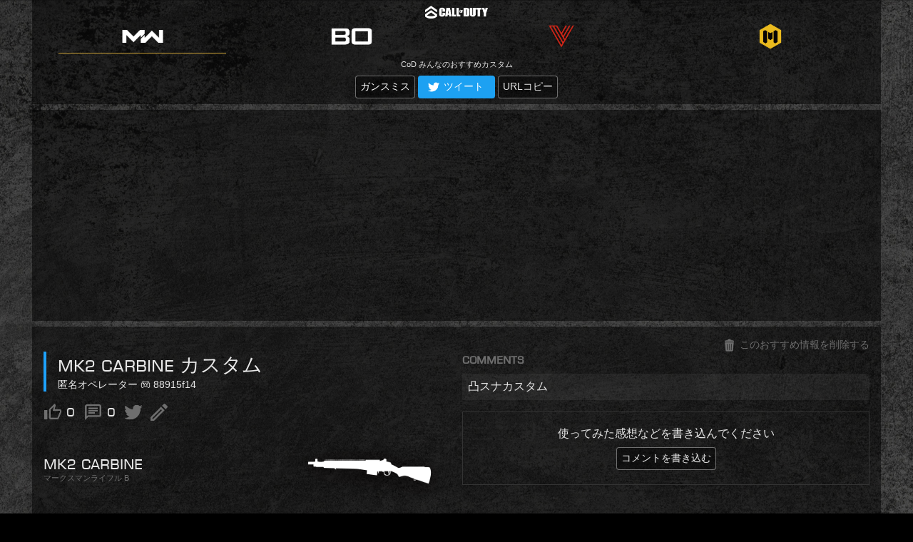

--- FILE ---
content_type: text/html; charset=UTF-8
request_url: https://www.p-darts.jp/simulators/cod/mw/list/MR1/1147/
body_size: 42352
content:
<!DOCTYPE html>
<html lang="ja">
<head>
    <meta charset="utf-8">
<base href="/simulators/cod/">
<!--PWA-->
<meta name="apple-mobile-web-app-capable" content="yes">
<meta name="apple-mobile-web-app-status-bar-style" content="black">
<meta name="apple-mobile-web-app-title" content="CoD:Simulator">
<link rel="manifest" href="./manifest.json">
<!--PWA-->
<link rel="apple-touch-icon" href="./images/apple-touch-icon.png" sizes="180x180">
<link rel="icon" type="image/png" href="./android-touch-icon.png" sizes="192x192">
<meta name="theme-color" content="#070707">
<!--social-->
<meta name="twitter:card" content="summary_large_image">
<meta name="twitter:site" content="@projectdarts">
<meta name="twitter:image" content="https://www.p-darts.jp/simulators/cod/twitter_large_card.png">
<meta property="og:url" content="https://www.p-darts.jp/simulators/cod/">
<meta property="og:title" content="CallofDuty シミュレーター">
<meta property="og:description" content="CoD（WARZONE+モバイル）のガンスミス・シミュレーターです">
<meta property="og:image" content="https://www.p-darts.jp/simulators/cod/twitter_large_card.png">
<!--pwa-->
<meta name="apple-mobile-web-app-capable" content="yes">
<meta name="apple-mobile-web-app-status-bar-style" content="black">
<meta name="apple-mobile-web-app-title" content="CoD:Simulator">
<meta name="viewport" content="width=device-width,initial-scale=1.0,user-scalable=no">
<!-- Global site tag (gtag.js) - Google Analytics -->
<script async src="https://www.googletagmanager.com/gtag/js?id=UA-13080566-1"></script>
<script>
    window.dataLayer = window.dataLayer || [];
    function gtag(){dataLayer.push(arguments);}
    gtag('js', new Date());

    gtag('config', 'UA-13080566-1');
</script>
<script src="https://cdn.jsdelivr.net/npm/js-cookie@2/src/js.cookie.min.js"></script>
<link rel="stylesheet" type="text/css" href="./css/reset.css">
<script src="./js/simpleGUIs/qreki.js"></script>
<script src="./js/simpleGUIs/simpleGUIs.js"></script>
<script src="./js/common.js"></script>
<link rel="stylesheet" type="text/css" href="./css/common.min.css?1768915273">
<link rel="stylesheet" type="text/css" href="./css/mw.css"><script>
    (function () {
        simpleGUIs.initialize("/simulators/cod/js/simpleGUIs/", "normal");
    })()
</script>    <meta name="robots" content="index,follow">
    <title>MK2 CARBINE(マークスマンライフル) -
        みんなのおすすめカスタム(CoD:MW版)
    </title>
    <script>
        (function () {
            document.addEventListener("DOMContentLoaded", function (e) {

                const commentCntElements = document.querySelectorAll(".toCommentMoveBtn");
                commentCntElements.forEach((btnElement) => {
                    btnElement.addEventListener("click", function (e) {
                        const commentAreaElement = document.querySelector(".commentArea ");
                        const rect = commentAreaElement.getBoundingClientRect();
                        const toTop = (window.pageYOffset + rect.top) - 60; //60はstickyエリア分
                        window.scroll({top: toTop, behavior: "smooth"});
                    });
                })

                const removeResponseEvent = function (e, responseId, recommendId) {
                    e.preventDefault();
                    e.stopPropagation();
                    const resItemElem = e.target.closest(".commentItem");
                    simpleForm.input("削除用パスを入力してください。", (e, inputValue) => {
                        fetch("./api/res.php", {
                            method: "delete",
                            headers: {"Content-Type": "application/json;charset=utf-8"},
                            cache: "no-cache",
                            body: JSON.stringify({
                                "del_pass": inputValue,
                                "response_id": responseId,
                                "recommend_id": recommendId,
                            }),
                        }).then((response) => {
                            return response.json();
                        }).then((json) => {
                            if (json.status) {
                                resItemElem.remove();
                            } else {
                                setTimeout(function () {
                                    simpleForm.alert("削除に失敗しました", {modal: true, autoClose: 3000});
                                }, 200);
                            }
                        });
                    }, {modal: true});
                    return true;
                };

                const removeRecommendEvent = function (e, recommendId) {
                    e.preventDefault();
                    e.stopPropagation();
                    simpleForm.input("削除用パスを入力してください", (e, inputValue) => {
                        fetch("./api/recommend.php", {
                            method: "delete",
                            headers: {"Content-Type": "application/json;charset=utf-8"},
                            cache: "no-cache",
                            body: JSON.stringify({
                                "del_pass": inputValue,
                                "recommend_id": recommendId,
                            }),
                        }).then((response) => {
                            return response.json();
                        }).then((json) => {
                            if (json.status) {
                                location.reload();
                            } else {
                                setTimeout(function () {
                                    simpleForm.alert("削除に失敗しました", {modal: true, autoClose: 3000});
                                }, 200);
                            }
                        });
                    }, {model: true});
                }

                //項目の削除
                const recommendDeleteButtonElement = document.querySelector(".recommendDeleteBtn");
                recommendDeleteButtonElement.addEventListener("click", function (e) {
                    removeRecommendEvent(e, this.dataset.recommendId);
                });

                const responseFormButtonsElement = document.querySelectorAll(".responseFormBtn");
                responseFormButtonsElement.forEach((responseFormBtnElement) => {
                    responseFormBtnElement.addEventListener("click", function (e) {
                        const customForm = new simpleForm(undefined, {
                            size: {
                                width: "600px",
                                maxWidth: "90%",
                            },
                            modal: true
                        });
                        customForm.element.style.padding = "8px";
                        customForm.element.style.top = "50%";
                        customForm.element.style.left = "50%";
                        customForm.element.style.transform = "translate(-50%, -50%)";
                        const cover = document.createElement("div");
                        cover.classList.add("customForm");
                        customForm.element.append(cover);

                        const messageGroupElem = document.createElement("div");
                        messageGroupElem.classList.add("messageGroup");
                        messageGroupElem.textContent = "内容・コメント等で不適切な内容があった場合、管理人の判断で削除される場合があります。";

                        const buttonAreaElement = document.createElement("div");
                        const addResBtnElement = document.createElement("span");
                        const cancelBtnElement = document.createElement("span");
                        buttonAreaElement.style.marginTop = "8px";
                        buttonAreaElement.style.textAlign = "right";
                        addResBtnElement.classList.add("button", "addResBtn");
                        addResBtnElement.textContent = "書き込む";
                        cancelBtnElement.classList.add("button", "cancel");
                        cancelBtnElement.textContent = "キャンセル";
                        cancelBtnElement.style.marginLeft = "8px";
                        buttonAreaElement.append(addResBtnElement, cancelBtnElement);
                        cancelBtnElement.addEventListener("click", function (e) {
                            customForm.close();
                        });

                        //書き込み処理
                        addResBtnElement.addEventListener("click", function (e) {
                            e.preventDefault();
                            e.stopPropagation();
                            const formData = new FormData();
                            const delPassElem = document.querySelector("input[name='del_pass']");
                            let requiredFlag = false;
                            if (delPassElem.value.trim() === "") {
                                delPassElem.style.border = "1px solid #ff0000";
                                delPassElem.style.backgroundColor = "#ffcccc";
                                requiredFlag = true;
                            }
                            const commentElem = document.querySelector("textarea[name='comment']");
                            if (commentElem.value.trim() === "") {
                                commentElem.style.border = "1px solid #ff0000";
                                commentElem.style.backgroundColor = "#ffcccc";
                                requiredFlag = true;
                            }
                            if (requiredFlag) {
                                return true;
                            }

                            formData.append("name", document.querySelector("input[name='name']").value);
                            formData.append("del_pass", delPassElem.value);
                            formData.append("recommend_id", document.querySelector("input[name='recommend_id']").value);
                            formData.append("comment", commentElem.value);

                            Cookies.set("deletePass", delPassElem.value);

                            fetch("./api/res.php", {　 // 送信先URL
                                method: 'post', // 通信メソッド
                                cache: "no-cache",
                                body: formData,
                            }).then((response) => {
                                return response.json();
                            }).then((json) => {
                                if (json.status) {
                                    const resItemsElem = document.querySelector(".commentItems");
                                    const newItemElem = document.createElement("div");
                                    const headerElem = document.createElement("div");
                                    const bodyElem = document.createElement("div");
                                    bodyElem.classList.add("commentBody");
                                    newItemElem.classList.add("commentItem");
                                    headerElem.classList.add("commentHeader");
                                    const nameElem = document.createElement("div");
                                    nameElem.classList.add("commentHeaderItem", "commentName");
                                    nameElem.innerHTML = '<span class="title">名前：</span>' + "\n" +
                                        '<span class="nameHash"><span class="name">' + json.data.responseData.name + '</span>🎮<span class="hash">' + json.data.responseData.hash + '</span>' + "\n" +
                                        '</span>';
                                    const createAtElem = document.createElement("div");
                                    createAtElem.classList.add("commentHeaderItem", "commentTime");
                                    createAtElem.innerHTML = '<span class="title">投稿日時：</span>' + "\n" +
                                        '<span class="createAt">' + json.data.responseData.created_at + '</span>';
                                    const delAreaElem = document.createElement("div");
                                    delAreaElem.classList.add("delBtnArea");
                                    delAreaElem.innerHTML = '<span class="commentDelBtn" data-resid="' + json.data.responseData.id + '" data-recommendid="' + json.data.responseData.recommend_id + '"><img src="./images/dustbox.png" style="height: 20px;"></span>';
                                    headerElem.append(nameElem, createAtElem, delAreaElem);
                                    newItemElem.append(headerElem, bodyElem);
                                    bodyElem.innerHTML = json.data.responseData.comment;

                                    resItemsElem.prepend(newItemElem);

                                    const resDelBtnElement = delAreaElem.querySelector(".commentDelBtn");
                                    resDelBtnElement.addEventListener("click", function (e) {
                                        removeResponseEvent(e, this.dataset.resid, this.dataset.recommendid);
                                    });
                                    customForm.close();
                                }
                            });
                        });


                        cover.append(
                            makeInputArea("名前", {
                                tag: "input",
                                type: "text",
                                name: "name",
                                value: Cookies.get("nickName"),
                                placeholder: "匿名オペレーター",
                                required: false
                            }),
                            makeInputArea("削除用パス", {
                                tag: "input",
                                type: "text",
                                name: "del_pass",
                                value: Cookies.get("deletePass"),
                                required: true,
                                styles: {width: "5em"}
                            }),
                            makeInputArea("コメント", {
                                tag: "textarea",
                                name: "comment",
                                required: true,
                                placeholder: "",
                                styles: {
                                    minHeight: "12em",
                                    width: "100%",
                                }
                            }),
                            messageGroupElem,
                            buttonAreaElement
                        );

                    });
                });

                const resDelBtnElements = document.querySelectorAll(".commentDelBtn");
                resDelBtnElements.forEach((resDelBtnElement) => {
                    resDelBtnElement.addEventListener("click", function (e) {
                        removeResponseEvent(e, this.dataset.resid, this.dataset.recommendid);
                    });
                })
            });
        })()
    </script>
</head>
<body>
<input type="hidden" name="gameCode" value="mw">
<input type="hidden" name="kindCode" value="MR">
<input type="hidden" name="weaponCode" value="MR1">
<div class="contents">
    <input type="hidden" name="recommend_id" value="1147">
    <div class="groupArea" style="margin-bottom: 0; padding-bottom: 0;">
    <div style="text-align: center;"><a href="./"><img style="display:block; margin: 0 auto; height:18px;" src="./images/miniLogo.cod_full.png"></a></div>
<div class="gameSelectArea" style="margin-bottom:0;">
                    <div class="gameSelectLink">
                    <a class="active" href="./mw/list/">
                        <img src="./images/miniLogo.mw.png" alt="Modern Warfare 武器シミュレーター">
                    </a>
                </div>
                                <div class="gameSelectLink">
                    <a class="" href="./bocw/list/">
                        <img src="./images/miniLogo.bocw.png" alt="Black Ops Cold War 武器シミュレーター">
                    </a>
                </div>
                                <div class="gameSelectLink">
                    <a class="" href="./v/list/">
                        <img src="./images/miniLogo.v.png" alt="Vanguard 武器シミュレーター">
                    </a>
                </div>
                                <div class="gameSelectLink">
                    <a class="" href="./mobile/list/">
                        <img src="./images/miniLogo.mobile.png" alt="モバイル 武器シミュレーター">
                    </a>
                </div>
                </div>    <div style="font-size: 11px; margin-top: 8px; text-align: center;">
        CoD みんなのおすすめカスタム
    </div>
</div>
<div class="groupArea topButtons" style="text-align: center;">
            <a href="./mw/MR1/" class="button">ガンスミス</a>
            <div class="tweetBtn" data-gcd="mw">ツイート</div>
    <div class="button copyUrlBtn">URLコピー</div>
</div><div class="groupArea" style="width:100%; box-sizing:border-box;">
    <script async src="https://pagead2.googlesyndication.com/pagead/js/adsbygoogle.js?client=ca-pub-6340863594907689" crossorigin="anonymous"></script>
    <ins class="adsbygoogle" style="display:block" data-ad-format="fluid" data-ad-layout-key="-fb+5w+4e-db+86" data-ad-client="ca-pub-6340863594907689" data-ad-slot="2197464566"></ins>
    <script>
        (adsbygoogle = window.adsbygoogle || []).push({});
    </script>
</div>    <div class="groupArea recommendArea">
        <div class="head">
            <span class="iconLink recommendDeleteBtn" data-recommend-id="1147" style="font-size:14px;"><img src="./images/dustbox.png">このおすすめ情報を削除する</span>
        </div>
        <div class="body">
            <div class="baseInfo">
                <div class="stickyGroup" style="position: sticky; top:60px;">
                    <div class="header area" style="border-left: 4px solid #1EA2FE; padding-left: 16px;">
                        <div class="recommendTitle">
                            MK2 CARBINE カスタム                        </div>
                        <div class="recommendOwner">
                            匿名オペレーター                            🎮 88915f14                        </div>
                    </div>
                    <div class="buttons area">
                        <div class="goodBtn iconLink" style="margin-right:8px;" data-recommend-id="1147">
                            <img src="./images/good.png"><span class="num">0</span>
                        </div>
                        <div class="toCommentMoveBtn commentCnt iconLink" style="margin-right:8px;">
                            <img src="./images/comment.png"><span class="num">0</span>
                        </div>
                        <span class="tweetBtn iconCnt" style="cursor:pointer;">
                            <img src="./images/tweet.png">
                        </span>
                        <a class="iconCnt" style="" href="./mw/MR1b2c0d4e2f1/"><img src="./images/edit.png" alt="カスタマイズする"></a>
                    </div>
                    <div class="weaponArea area">
                        <div class="names">
                            <div class="name">MK2 CARBINE</div>
                            <div class="kind">マークスマンライフル B</div>
                            <!--
                            <div class="detail" style="font-size: 12px; margin-top: 6px;">
                                命中率の高いレバーアクション式ライフル。頭部から胸部に命中させれば1発で敵をキル可能                            </div>
                            -->
                        </div>
                        <div class="image">
                            <img src="./images/MR.png">
                        </div>
                    </div>
                    <div class="weaponStatusArea area">
                        <div class="weaponStatus">
                            <div class="status">
                                <span class="key">解放Lv</span>
                                <span class="value">15</span>
                            </div>
                            <div class="status">
                                <span class="key">装弾数</span>
                                <span class="value"></span>
                            </div>
                            <div class="status">
                                <span class="key">マガジン</span>
                                <span class="value">6</span>
                            </div>
                        </div>
                            <div class="weaponStatus">
        <div class="status">
            <span class="key">命中率</span>
            <span class="value">78</span>
        </div>
        <div class="status">
            <span class="key">威力</span>
            <span class="value">80</span>
        </div>
        <div class="status">
            <span class="key">射程距離</span>
            <span class="value">68</span>
        </div>
        <div class="status">
            <span class="key">連射速度</span>
            <span class="value">63</span>
        </div>
        <div class="status">
            <span class="key">機動性</span>
            <span class="value">66</span>
        </div>
        <div class="status">
            <span class="key">操作</span>
            <span class="value">60</span>
        </div>
    </div>
                        </div>
                    <div class="attachmentInfoArea area accordion">
                                                <div style="display:flex; width:100%;">
                            <div class="areaTitle" style="">ATTACHMENTS</div>
                            <div style="width:100%; text-align:right;">
                                <div class="attachmentBadge">
                                    <span class="badge on" data-value="0"></span><span class="badge on" data-value="1"></span><span class="badge on" data-value="2"></span><span class="badge on" data-value="3"></span><span class="badge on" data-value="4"></span>                                </div>
                                <span class="trigger arrowOC close"></span>
                            </div>
                        </div>
                        <div class="attachmentItems">
                                                                <div class="attachmentItem">
                                        <div class="attachmentTitle">
                                            <div class="attachmentKindLv">
                                                <span class="attachmentKind">バレル </span>
                                                <span class="attachmentLv">(LV.36)</span>
                                            </div>
                                            <div class="attachmentName">FSS24.0"ファクトリー</div>
                                        </div>
                                        <div class="attachmentData box" style="">
                                            <div class="merits">
                                                <span class="merit">24.0インチバレル。銃口初速と射程距離が最大まで上昇するが機動性は低下する</span>                                            </div>
                                            <div class="demerits"><span class="demerit">エイム速度</span><span class="demerit">移動速度</span>                                            </div>
                                        </div>
                                    </div>
                                                                        <div class="attachmentItem">
                                        <div class="attachmentTitle">
                                            <div class="attachmentKindLv">
                                                <span class="attachmentKind">レーザー </span>
                                                <span class="attachmentLv">(LV.39)</span>
                                            </div>
                                            <div class="attachmentName">タックレーザー</div>
                                        </div>
                                        <div class="attachmentData box" style="">
                                            <div class="merits">
                                                <span class="merit">エイム速度</span><span class="merit">エイム安定性</span><span class="merit">エイム時移動安定性</span>                                            </div>
                                            <div class="demerits"><span class="demerit">レーザーの被視認性</span>                                            </div>
                                        </div>
                                    </div>
                                                                        <div class="attachmentItem">
                                        <div class="attachmentTitle">
                                            <div class="attachmentKindLv">
                                                <span class="attachmentKind">サイト </span>
                                                <span class="attachmentLv">(LV.14)</span>
                                            </div>
                                            <div class="attachmentName">Cronen C480 Proサイト</div>
                                        </div>
                                        <div class="attachmentData box" style="">
                                            <div class="merits">
                                                <span class="merit">ズーム倍率</span>                                            </div>
                                            <div class="demerits"><span class="demerit">エイム速度</span>                                            </div>
                                        </div>
                                    </div>
                                                                        <div class="attachmentItem">
                                        <div class="attachmentTitle">
                                            <div class="attachmentKindLv">
                                                <span class="attachmentKind">ストック </span>
                                                <span class="attachmentLv">(LV.33)</span>
                                            </div>
                                            <div class="attachmentName">FFSMK2プレシジョンコーム</div>
                                        </div>
                                        <div class="attachmentData box" style="">
                                            <div class="merits">
                                                <span class="merit">エイム安定性</span>                                            </div>
                                            <div class="demerits"><span class="demerit">エイム時移動速度</span>                                            </div>
                                        </div>
                                    </div>
                                                                        <div class="attachmentItem">
                                        <div class="attachmentTitle">
                                            <div class="attachmentKindLv">
                                                <span class="attachmentKind">リアグリップ </span>
                                                <span class="attachmentLv">(LV.31)</span>
                                            </div>
                                            <div class="attachmentName">ステッピング加工グリップテープ</div>
                                        </div>
                                        <div class="attachmentData box" style="">
                                            <div class="merits">
                                                <span class="merit">エイム速度</span><span class="merit">ダッシュ後移動速度</span>                                            </div>
                                            <div class="demerits"><span class="demerit">エイム安定性</span>                                            </div>
                                        </div>
                                    </div>
                                                            </div>
                    </div>
                    <div>
                        <a class="iconLink editBtn" style="font-size:14px;" href="./mw/MR1b2c0d4e2f1/"><img src="./images/edit.png">この構成を元にカスタマイズする</a>
                    </div>
                </div>
            </div>
            <div class="customInfo">
                <div class="customPointArea area">
                    <div class="areaTitle">COMMENTS</div>
                    <div class="point">
                        凸スナカスタム<br>                    </div>
                </div>
                <div class="commentArea area" style="position: relative;">
                    <div class="commentItems">
                                                    <div style="padding:20px; margin:8px 0; border: 1px solid #333; text-align: center;">
                                <div style="margin-bottom:8px;">使ってみた感想などを書き込んでください</div>
                                <div class="responseFormBtn button">コメントを書き込む</div>
                            </div>
                                                </div>
                </div>
            </div>
        </div>
    </div>
    <div class="socialArea groupArea">
        <div class="socialTitle">
            自分のオリジナルカスタムを作る
        </div>
        <div class="socialBody">
            <div class="toRecommendArea">
                <a href="./mw/MR1/" class="customButton">ガンスミスシュミレーターに移動</a>
            </div>
        </div>
    </div>
    <div class="groupArea" style="width:100%; box-sizing:border-box;">
    <script async src="https://pagead2.googlesyndication.com/pagead/js/adsbygoogle.js?client=ca-pub-6340863594907689"
            crossorigin="anonymous"></script>
    <!-- CODv2 -->
    <ins class="adsbygoogle"
         style="display:block"
         data-ad-client="ca-pub-6340863594907689"
         data-ad-slot="1734144722"
         data-ad-format="auto"
         data-full-width-responsive="true"></ins>
    <script>
        (adsbygoogle = window.adsbygoogle || []).push({});
    </script>
</div>    <div class="groupArea">
        <div style="margin: 8px;">最新3件のおすすめカスタム「MK2 CARBINE」</div>
        <div>
            <div class="recommendCardList">
            <section class="recommendCard">
            <div class="names">
                <a href="./mw/list/MR1/1229/" style="width:100%; display: inline-block;" class="customName detailLink" data-game-code="mw" data-weapon-code="MR1" data-recommend-id="1229">
                    MK2 CARBINE カスタム                </a>
                <div class="originalName">
                    <span style="font-size: 0.75em; display: inline-block; margin-right: 0.5em;">元武器：</span>MK2 CARBINE                </div>
            </div>
            <div class="comment">
                遠距離戦なら絶対勝てます。<br>            </div>
            <ul class="attachments">
                <li>タクティカルサプレッサー (Lv7 / マズル )</li><li>FSS20.0&quot;ファクトリー (Lv22 / バレル )</li><li>スナイパースコープ (Lv25 / サイト )</li><li>FFSMK2プレシジョンコーム (Lv33 / ストック )</li><li>冷静沈着 (Lv29 / PERK )</li>            </ul>
            <div class="writer">
                <div class="key">投稿者</div>
                <div class="value">codファン</div>
            </div>
            <div class="social">
                <div class="goodBtn iconCnt" data-recommend-id="1229">
                    <img src="./images/good.png"><span class="num">16</span>
                </div>
                <div class="commentCnt iconCnt">
                    <img src="./images/comment.png"><span class="num">0</span>
                </div>
                <a href="./mw/list/MR1/1229/" class="detailLink button" data-game-code="mw" data-weapon-code="MR1" data-recommend-id="1229">
                    詳細を見る
                </a>
            </div>
            <!--
                <div class="ctrl">
                    <a class="customizeBtn button" href="./mw/MR1a1b1d9e2g6/">これを元にカスタムする</a>
                </div>
                -->
        </section>
                <section class="recommendCard">
            <div class="names">
                <a href="./mw/list/MR1/1147/" style="width:100%; display: inline-block;" class="customName detailLink" data-game-code="mw" data-weapon-code="MR1" data-recommend-id="1147">
                    MK2 CARBINE カスタム                </a>
                <div class="originalName">
                    <span style="font-size: 0.75em; display: inline-block; margin-right: 0.5em;">元武器：</span>MK2 CARBINE                </div>
            </div>
            <div class="comment">
                凸スナカスタム<br>            </div>
            <ul class="attachments">
                <li>FSS24.0&quot;ファクトリー (Lv36 / バレル )</li><li>タックレーザー (Lv39 / レーザー )</li><li>Cronen C480 Proサイト (Lv14 / サイト )</li><li>FFSMK2プレシジョンコーム (Lv33 / ストック )</li><li>ステッピング加工グリップテープ (Lv31 / リアグリップ )</li>            </ul>
            <div class="writer">
                <div class="key">投稿者</div>
                <div class="value">匿名オペレーター</div>
            </div>
            <div class="social">
                <div class="goodBtn iconCnt" data-recommend-id="1147">
                    <img src="./images/good.png"><span class="num">0</span>
                </div>
                <div class="commentCnt iconCnt">
                    <img src="./images/comment.png"><span class="num">0</span>
                </div>
                <a href="./mw/list/MR1/1147/" class="detailLink button" data-game-code="mw" data-weapon-code="MR1" data-recommend-id="1147">
                    詳細を見る
                </a>
            </div>
            <!--
                <div class="ctrl">
                    <a class="customizeBtn button" href="./mw/MR1b2c0d4e2f1/">これを元にカスタムする</a>
                </div>
                -->
        </section>
                <section class="recommendCard">
            <div class="names">
                <a href="./mw/list/MR1/1097/" style="width:100%; display: inline-block;" class="customName detailLink" data-game-code="mw" data-weapon-code="MR1" data-recommend-id="1097">
                    ドM向けスコープレティクル稼ぎ用マークスマン                </a>
                <div class="originalName">
                    <span style="font-size: 0.75em; display: inline-block; margin-right: 0.5em;">元武器：</span>MK2 CARBINE                </div>
            </div>
            <div class="comment">
                可変ズームレティクル稼ぎで行き着いたカスタム、スコープでどうせ位置がバレるならばとタックレーザーを採用してADS速度とエイム安定性を増強、グリップでADS速度を更にマシマシ&amp;不意の遭遇戦も１人ならなんとか　ストックはエイム安定性とおまけの弾薬付き　ちょくちょく場所を変えつつ50m辺りから狙撃しよう            </div>
            <ul class="attachments">
                <li>モノリシックサプレッサー (Lv41 / マズル )</li><li>タックレーザー (Lv39 / レーザー )</li><li>可変ズームスコープ (Lv50 / サイト )</li><li>カートリッジスリーブ (Lv19 / ストック )</li><li>ステッピング加工グリップテープ (Lv31 / リアグリップ )</li>            </ul>
            <div class="writer">
                <div class="key">投稿者</div>
                <div class="value">匿名オペレーター</div>
            </div>
            <div class="social">
                <div class="goodBtn iconCnt" data-recommend-id="1097">
                    <img src="./images/good.png"><span class="num">4</span>
                </div>
                <div class="commentCnt iconCnt">
                    <img src="./images/comment.png"><span class="num">0</span>
                </div>
                <a href="./mw/list/MR1/1097/" class="detailLink button" data-game-code="mw" data-weapon-code="MR1" data-recommend-id="1097">
                    詳細を見る
                </a>
            </div>
            <!--
                <div class="ctrl">
                    <a class="customizeBtn button" href="./mw/MR1a6c0d19e0f1/">これを元にカスタムする</a>
                </div>
                -->
        </section>
        </div>
        </div>
        <div style="margin: 8px;">
            <a class="textLink" href="./mw/list/MR/">
                「マークスマンライフル」のおすすめカスタムの一覧を見る
            </a>
        </div>
    </div>
    <!--
    <div class="groupArea">
        <div class="recommendCtrlArea">
            <span class="connectionBtn button">削除申請</span>
            <span class="recommendDelBtn button">このカスタムを削除 (投稿者のみ)</span>
        </div>
    </div>
    -->
    <div class="groupArea">
    <div style="border-bottom:1px solid #aaa; padding-bottom:3px; margin-bottom:5px;">管理人からのお知らせ</div>
    <div style="font-size: 0.8em; width;100%; ">
        <div>
            CoD ガンスミスシュミレーターを全面リニューアルしました。
            MW、BOCWのデータはある程度揃っていますが、Vanguard、モバイルのアタッチメントデータは、まだ揃っていません･･･。
            また、情報提供や、管理人へのご連絡は、<a style="text-decoration: underline;" href="https://www.p-darts.jp/blog/%e3%82%ac%e3%83%b3%e3%82%b9%e3%83%9f%e3%82%b9%e3%82%b7%e3%83%a5%e3%83%9f%e3%83%ac%e3%83%bc%e3%82%bf%e3%83%bc/">ブログ内コメント</a>よりお願いします。
        </div>
        <div style="margin-top:10px;">
            <div>◆ 更新履歴</div>
            <style>
                dl {
                    background-color: rgba(0, 0, 0, 0.3);
                    padding: 5px;
                    box-sizing: border-box;
                    max-height: 120px;
                    overflow-y: auto;
                }

                dl dt {
                    font-weight: bold;
                    color: #6e6e6e;
                }

                dl dd {
                    margin-left: 1em;
                }
            </style>
            <dl>
                <dt>2022/04/27</dt>
                <dd>CODモバイル（ハンドガン）「MW11」のアタッチメント情報などを追加（有志の方ありがとうございます</dd>
                <dd>CODモバイル（アサルト）「M4」の情報修正（有志の方ありがとうございます</dd>
                <dt>2022/03/03</dt>
                <dd>インターフェイスを一部修正</dd>
                <dt>2022/01/14</dt>
                <dd>Vanguard(サブマシンガン）「PPSH-41」のアタッチメント情報を追加(解放レベル情報求む)</dd>
                <dd>Vanguard(サブマシンガン）「WELGUN」のアタッチメント情報を追加(解放レベル情報求む)</dd>
                <dt>2022/01/07</dt>
                <dd>Vanguard(アサルトライフル)「COOPER CARBINE」のアタッチメントデータを登録(解放レベル情報求む)</dd>
                <dt>2021/12/26</dt>
                <dd>Vanguard(アサルトライフル)「STG44」のアタッチメントデータを登録(解放レベル情報求む)</dd>
                <dd>Vanguard(アサルトライフル)「ITRA BURST」のアタッチメントデータを登録</dd>
                <dt>2021/12/22</dt>
                <dd>モバイル(アサルト)「M4」のアタッチメントデータを登録</dd>
                <dd>モバイル(スナイパー)「DL Q33」のアタッチメントデータを登録</dd>
                <dd>モバイル(LMG)「PKM」の武器データを追加</dd>
                <dt>2021/12/20</dt>
                <dd>プレリリース</dd>
            </dl>
        </div>
        <div style="margin-top:10px;">
            <div>◆ 注意事項</div>
            <ul>
                <li>本シミュレーターは、ベータ版です。</li>
                <li>データが間違っている可能性もあります。</li>
                <li>特定のアタッチメントの干渉については再現していません。不可能な組み合わせも出来てしまいますが、ご了承下さい。</li>
                <li>UI状態の維持などにCookieを利用しています。</li>
            </ul>
        </div>
    </div>
</div></div>
</body>
</html>

--- FILE ---
content_type: text/html; charset=utf-8
request_url: https://www.google.com/recaptcha/api2/aframe
body_size: 249
content:
<!DOCTYPE HTML><html><head><meta http-equiv="content-type" content="text/html; charset=UTF-8"></head><body><script nonce="Z_B1SDuNFkcDNl2moHrPLg">/** Anti-fraud and anti-abuse applications only. See google.com/recaptcha */ try{var clients={'sodar':'https://pagead2.googlesyndication.com/pagead/sodar?'};window.addEventListener("message",function(a){try{if(a.source===window.parent){var b=JSON.parse(a.data);var c=clients[b['id']];if(c){var d=document.createElement('img');d.src=c+b['params']+'&rc='+(localStorage.getItem("rc::a")?sessionStorage.getItem("rc::b"):"");window.document.body.appendChild(d);sessionStorage.setItem("rc::e",parseInt(sessionStorage.getItem("rc::e")||0)+1);localStorage.setItem("rc::h",'1768915277146');}}}catch(b){}});window.parent.postMessage("_grecaptcha_ready", "*");}catch(b){}</script></body></html>

--- FILE ---
content_type: text/css
request_url: https://www.p-darts.jp/simulators/cod/css/common.min.css?1768915273
body_size: 18139
content:
@charset "UTF-8";@import url(https://fonts.googleapis.com/css2?family=Open+Sans+Condensed:wght@700&display=swap);@font-face{font-family:"EUROCAPS";src:url(./fonts/EUROCAPS.woff) format("woff"),url(./fonts/EUROCAPS.ttf) format("truetype")}html{color:#e8e8e8;background-color:#000;background-image:url(../images/bg.jpg);background-repeat:no-repeat;background-attachment:fixed;width:100%;overflow-x:hidden}body{font-family:"メイリオ","ヒラギノ角ゴ Pro W3","Meiryo","osaka","ＭＳ Ｐゴシック","MS PGothic",sans-serif;min-width:100%;min-height:100vh;box-sizing:border-box;background-color:transparent}.selectable{-ms-user-select:auto;-moz-user-select:auto;-khtml-user-select:auto;-webkit-user-select:auto;user-select:auto}.textLink{cursor:pointer;color:#1ea2fe}.textLink:before{content:"";display:inline-block;margin-left:.2em;margin-right:.3em;width:.3em;height:.3em;line-height:1em;border:.15em solid;vertical-align:unset;border-color:#1ea2fe #1ea2fe transparent transparent;transform:rotate(45deg) scale(.75)}.textLink:hover,a:hover{color:#fb0}a{color:#fff}ul{line-height:1.4em}ul li{list-style-position:outside;list-style-type:disc;margin-left:1.7em;margin-bottom:.3em}ul li:last-child{margin-bottom:0}.button,table{background-color:rgba(0,0,0,.4);box-sizing:border-box}table{border-collapse:collapse;width:100%}table tr td,table tr th{border:1px solid rgba(255,255,255,.3);padding:4px}table tr th{text-align:left}ul.attachments li{list-style:none;position:relative}ul.attachments li:before{position:absolute;top:.45em;left:-1.1em;background:#77a75e;content:"";width:6px;height:6px;display:block}.attachmentTableArea tr th,.weaponTableArea tr th{width:100px;padding:8px 10px}.attachmentTableArea tr td,.weaponTableArea tr td{padding:8px 10px}.button{display:inline-block;padding:6px;border:1px solid rgba(255,255,255,.4);cursor:pointer;font-size:14px;border-radius:4px;-ms-user-select:none;-moz-user-select:-moz-none;-khtml-user-select:none;-webkit-user-select:none;user-select:none}.button:hover{color:#cba135}.recommendTitle{font-size:28px;font-family:EUROCAPS,sans-serif}.recommendOwner{font-size:14px}.recommendCtrlArea .button,.recommendCtrlTitle{font-size:12px}.area{margin-bottom:16px}.area:last-child{margin-bottom:0}.area .areaTitle{color:#6e6e6e;font-weight:700;font-family:EUROCAPS,"游ゴシック",sans-serif;font-size:1.1em;margin-bottom:8px}.commentItems .commentItem{margin-top:8px;border-top:1px solid #6e6e6e;padding:8px 5px}.commentItems .commentItem .commentHeader{margin-bottom:8px;position:relative;display:block}.commentItems .commentItem .commentHeader .commentTime{font-size:12px;color:#6e6e6e}.commentItems .commentItem .commentHeader .commentHeaderItem{margin-right:2em}.commentItems .commentItem .commentHeader .commentHeaderItem:last-child{margin-right:0}.commentItems .commentItem .commentHeader .delBtnArea{position:absolute;right:0;top:0}.commentItems .commentItem .commentDelBtn{display:inline-block;padding:2px 0}select{background-color:transparent;padding:8px 0 8px 8px}select option,select[name=kindSelect] option{background-color:#000;padding:5px!important;font-size:14px}select[name=kindSelect]{background-color:#fff;color:#000}select,select[name=kindSelect] option{color:#fff}.contents{max-width:1200px;margin:0 auto;padding:0 5px;box-sizing:border-box}.gameSelectArea{display:flex;flex-basis:auto;justify-content:center;margin-top:2px}.gameSelectArea .gameSelectLink{margin:0 auto;width:100%;text-align:center}.gameSelectArea .gameSelectLink a{display:block;margin:0 auto;padding:5px 0;width:80%;text-align:center}.gameSelectArea .gameSelectLink a.active,.gameSelectArea .gameSelectLink a.active:hover{border-bottom:1px solid #cba135}.gameSelectArea .gameSelectLink a:hover{border-bottom:1px solid rgba(255,255,255,.4)}.gameSelectArea .gameSelectLink img{max-width:150px;max-height:36px;display:block;margin:0 auto}.modeSelectArea{display:flex}.modeSelectArea .modeSelectLink a{display:inline-block;padding:5px}.stickyGroup{position:sticky;top:0}.groupArea{background-color:rgba(0,0,0,.5);margin-bottom:8px;padding:8px}.groupArea:last-child{margin-bottom:0}.groupArea.recommendArea{padding:16px;position:relative}.groupArea.recommendArea .head{text-align:right}@media only screen and (max-width:570px){.groupArea.recommendArea .head{text-align:left}.groupArea.recommendArea .head .recommendDeleteBtn{margin-bottom:8px}}.groupArea.recommendArea .body{display:flex;flex-wrap:nowrap}@media only screen and (max-width:570px){.groupArea.recommendArea .body{display:block}}.groupArea.recommendArea .body .stickyGroup{top:60px}.groupArea.recommendArea .body .baseInfo{width:50%;position:relative;margin-right:16px;box-sizing:border-box}@media only screen and (max-width:570px){.groupArea.recommendArea .body .baseInfo{width:100%;margin:0}}.groupArea.recommendArea .body .weaponArea{display:flex;align-items:center}.groupArea.recommendArea .body .weaponArea .names{width:60%;line-height:1.2em}.groupArea.recommendArea .body .weaponArea .names .name{font-size:24px;font-family:EUROCAPS,"游ゴシック",sans-serif}.groupArea.recommendArea .body .weaponArea .names .kind{font-size:11px;color:#6f6f6f}.groupArea.recommendArea .body .weaponArea .image{width:40%}.groupArea.recommendArea .body .weaponArea .image img{max-width:100%;vertical-align:middle}.groupArea.recommendArea .body .customInfo{width:50%}@media only screen and (max-width:570px){.groupArea.recommendArea .body .customInfo{width:100%;margin-top:16px}}.groupArea.recommendArea .body .customInfo .customPointArea .point{padding:8px;background-color:rgba(255,255,255,.05)}.weaponStatus{margin-top:10px;display:flex;width:100%;overflow-x:auto}.weaponStatus .status{box-sizing:border-box;width:100%;margin-right:20px;display:grid;grid-template-columns:100%;grid-template-rows:max-content;gap:0 0;grid-template-areas:"value" "key";font-size:1em}.weaponStatus .status .key{border-top:1px solid rgba(255,255,255,.5);padding-top:.5em;color:#aaa;grid-area:key;font-size:.8em}.weaponStatus .status .value{grid-area:value;color:#cba135;font-family:"EUROCAPS",sans-serif;line-height:1em;min-height:1em;font-size:2em}.weaponStatus .status:last-child{margin-right:0}.weaponInfoGrid{display:grid;grid-template-columns:50% 50%;grid-template-rows:max-content max-content max-content;gap:0 0;grid-template-areas:"imageArea levelArea" "nameArea descriptionArea" "informationArea informationArea"}@media only screen and (max-width:768px){.weaponInfoGrid{display:block}}.weaponInfoGrid .imageArea{grid-area:imageArea}.weaponInfoGrid .levelArea{grid-area:levelArea;display:flex}.weaponInfoGrid .levelArea .status .value{font-size:72px}.weaponInfoGrid .nameArea{grid-area:nameArea;margin-top:10px}@media only screen and (max-width:768px){.weaponInfoGrid .nameArea{margin-top:0}}.weaponInfoGrid .nameArea .weaponName{font-family:EUROCAPS,sans-serif;font-size:30px;line-height:1em}@media only screen and (max-width:768px){.weaponInfoGrid .nameArea .weaponName{border-bottom:1px solid rgba(255,255,255,.3);margin-bottom:5px;padding-bottom:5px}}.weaponInfoGrid .descriptionArea{grid-area:descriptionArea;margin-top:10px}.weaponInfoGrid .informationArea{grid-area:informationArea;margin-top:10px}.weaponList .weaponItem{border-bottom:1px solid transparent;padding:5px;margin-right:5px;font-family:"EUROCAPS",sans-serif;font-size:1.1em}.weaponList .weaponItem.active,.weaponListArea .kindSelectArea .kindList .kindItem a.active{border-bottom:1px solid #cba135;position:relative}.weaponList .weaponItem.active:before,.weaponListArea .kindSelectArea .kindList .kindItem a.active:before{content:"";position:absolute;right:0;bottom:0;left:0;width:0;height:0;margin:auto;border-style:solid;border-color:transparent transparent #cba135;border-width:0 4px 4px}.weaponList .weaponItem .level{display:block;font-size:.8em;color:#818181}.weaponList .weaponItem .weaponName{font-size:1.2em}.weaponList .weaponItem:last-child,.weaponListArea .kindSelectArea .kindList .kindItem a:last-child{margin-right:0}.slideTabs{display:flex;flex-wrap:nowrap;overflow:hidden;-ms-user-select:none;-moz-user-select:-moz-none;-khtml-user-select:none;-webkit-user-select:none;user-select:none}.slideTabs .tab{white-space:nowrap}.responseFormBtn:hover{color:#cba135}.arrowOC:before,.attachmentBadge{display:inline-block;line-height:1em;vertical-align:middle}.attachmentBadge .badge{display:inline-block;border-radius:50%;border:1px solid #6e6e6e;width:14px;height:14px;margin-right:6px;position:relative}.attachmentBadge .badge.on{border:1px solid #cba135}.attachmentBadge .badge.on:before{content:"";width:10px;height:10px;position:absolute;left:2px;top:2px;background-color:#cba135;border-radius:50%}.arrowOC{cursor:pointer}.arrowOC:before{content:"";margin-left:.2em;margin-right:.3em;width:.3em;height:.3em;border:.15em solid;vertical-align:unset;border-color:#fff #fff transparent transparent;transform:rotate(45deg) scale(.75)}.arrowOC.open:before{transform:rotate(135deg);margin-bottom:.2em}.arrowOC.close:before{transform:rotate(-45deg);margin-bottom:-.2em}@media only screen and (max-width:570px){.weaponListArea{display:block;align-items:normal}}.weaponListArea .kindSelectArea{width:100%;overflow:hidden}.weaponListArea .kindSelectArea .kindList{display:flex;margin:5px 0}.weaponListArea .kindSelectArea .kindList .kindItem{list-style:none;margin:0;padding:0;white-space:nowrap}.weaponListArea .kindSelectArea .kindList .kindItem a{display:inline-block;padding:5px;margin-right:5px;border-bottom:1px solid transparent}.weaponListArea .weaponList{width:100%}.attachmentCtrl{display:flex;margin:5px 10px;font-size:14px}.attachmentCtrl .attachmentBadge{width:40%}.attachmentCtrl .attachmentClear{width:60%;line-height:1em;text-align:right}.attachmentCtrl .attachmentClear .clearBtn{cursor:pointer}.recommendCardList{display:flex;flex-wrap:wrap}.recommendCardList .recommendCard{width:calc(33.33% - 10px);margin:5px;padding:10px;box-sizing:border-box;border:1px solid rgba(255,255,255,.4);background-color:rgba(0,0,0,.3);display:flex;flex-direction:column}@media only screen and (max-width:768px){.recommendCardList .recommendCard{width:100%}}.recommendCardList .recommendCard .names{font-family:EUROCAPS,sans-serif;font-size:19px}.recommendCardList .recommendCard .names .customName{border-bottom:1px solid rgba(255,255,255,.4)}.recommendCardList .recommendCard .names .originalName{font-size:.9em}.iconLink,.recommendCardList .recommendCard .detailLink{cursor:pointer}.recommendCardList .recommendCard .detailLink:hover,.recommendCardList .recommendCard .social .goodBtn:hover{color:#cba135}.recommendCardList .recommendCard .comment{line-height:1.4em;max-height:20em;overflow-y:auto}.recommendCardList .recommendCard .attachments,.recommendCardList .recommendCard .comment{margin-top:8px;font-size:14px;padding-bottom:8px;border-bottom:1px solid rgba(255,255,255,.4)}.recommendCardList .recommendCard .writer{margin-top:8px;padding-bottom:5px}.recommendCardList .recommendCard .writer .key{font-size:10px}.recommendCardList .recommendCard .writer .value{font-size:14px}.recommendCardList .recommendCard .social{margin-top:auto;border-top:1px solid rgba(255,255,255,.4);padding-top:8px}.recommendCardList .recommendCard .social .goodBtn{margin-right:8px;display:inline-block;cursor:pointer}.recommendCardList .recommendCard .social .detailLink{font-size:14px;display:inline-block;margin-left:10px}.recommendCardList .recommendCard .ctrl{margin-top:8px}.iconLink{color:#e8e8e8;font-size:21px;font-family:EUROCAPS,sans-serif;display:inline-block}.iconCnt img,.iconLink img{height:1.25em;vertical-align:middle;margin-right:6px}.iconLink:hover{color:#fb0}.iconLink.editBtn,.iconLink.responseFormBtn{color:#1ea2fe}.iconLink.editBtn:hover,.iconLink.recommendDeleteBtn:hover,.iconLink.responseFormBtn:hover{color:#cba135}.iconLink.recommendDeleteBtn{color:#6e6e6e}.attachmentSelects .attachmentSelect .meritDemerit .merits .merit,.merits .merit{color:#88c76e;display:inline-block;padding:0;margin-right:1em}.merits .merit:before{content:"";display:inline-block;width:12px;height:12px;vertical-align:middle;background-image:url(../images/up.png);background-size:12px 12px;margin-right:5px}.attachmentSelects .attachmentSelect .meritDemerit .demerits .demerit:last-child,.attachmentSelects .attachmentSelect .meritDemerit .merits .merit:last-child,.demerits .demerit:last-child,.merits .merit:last-child{margin-right:0}.attachmentSelects .attachmentSelect .meritDemerit .demerits .demerit,.demerits .demerit{color:#e97c2d;display:inline-block;padding:0;margin-right:1em}.demerits .demerit:before{content:"";display:inline-block;width:12px;height:12px;vertical-align:middle;background-image:url(../images/down.png);background-size:12px 12px;margin-right:5px}.iconCnt{font-size:21px;font-family:EUROCAPS,sans-serif;display:inline-block}.iconCnt.btn{cursor:pointer}.iconCnt,.iconCnt.btn:hover{color:#fff}.attachmentSelects{display:flex;flex-wrap:wrap}.attachmentSelects .attachmentSelect{width:calc(33.33% - 10px);box-sizing:border-box;padding:10px;margin:5px;background-color:rgba(0,0,0,.3)}@media only screen and (max-width:768px){.attachmentSelects .attachmentSelect{width:calc(50% - 10px);display:block;margin:5px;padding:10px}}@media only screen and (max-width:570px){.attachmentSelects .attachmentSelect{width:100%;margin:0 0 5px;padding:10px}.attachmentSelects .attachmentSelect:last-child{margin-bottom:0}}.attachmentSelects .attachmentSelect select{border:0;background-color:transparent;border-bottom:1px solid rgba(255,255,255,.3)}.attachmentSelects .attachmentSelect select option{background-color:#000;color:#fff}.attachmentSelects .attachmentSelect .meritDemerit{font-size:14px}.attachmentSelects .attachmentSelect .meritDemerit .demerits,.attachmentSelects .attachmentSelect .meritDemerit .merits{display:flex;flex-wrap:wrap;margin-top:10px}.attachmentSelects .attachmentSelect .attachmentDescription{font-size:14px;margin-top:10px}.customInfoArea{display:flex}@media only screen and (max-width:570px){.customInfoArea{display:block}}.customInfoArea .customPointArea{width:100%}.customInfoArea .weaponStatusArea{width:100%;margin-left:10px;box-sizing:border-box}@media only screen and (max-width:570px){.customInfoArea .weaponStatusArea{margin-top:8px;margin-left:0}}.buttonArea{text-align:right}.buttonArea .goodBtn{margin-left:8px}.attachmentInfoArea,.buttonArea{margin-top:8px}.attachmentInfoArea .attachmentBadge{width:auto}.attachmentInfoArea .attachmentItems .attachmentItem{background-color:rgba(255,255,255,.05);border-radius:4px;padding:8px;margin-bottom:4px;box-sizing:border-box}.attachmentInfoArea .attachmentItems .attachmentItem:last-child{margin-bottom:0}.attachmentInfoArea .attachmentItems .attachmentItem .trigger{cursor:pointer}.attachmentInfoArea .attachmentItems .attachmentItem .attachmentTitle .attachmentName{font-weight:700}.attachmentInfoArea .attachmentItems .attachmentItem .attachmentTitle .attachmentKindLv{font-size:12px;margin-bottom:2px}.attachmentInfoArea .attachmentItems .attachmentItem .attachmentData{margin-top:4px;border-top:1px solid rgba(255,255,255,.4);padding:4px 0;font-size:14px}.socialArea .socialTitle{font-size:14px;text-align:center}.socialArea .socialBody{display:flex;margin-top:8px}@media only screen and (max-width:570px){.socialArea .socialBody{display:block}}.socialArea .socialBody .toRecommendArea,.socialArea .socialBody .toTweetArea{width:100%;text-align:center;box-sizing:border-box}.socialArea .socialBody .toRecommendArea{margin-left:8px}@media only screen and (max-width:570px){.socialArea .socialBody .toRecommendArea{margin-left:0;margin-top:8px}}.socialArea .message{font-size:12px;margin-top:4px}.pager{margin:8px}.pager .button{display:inline-block;min-width:3em;margin-right:4px;background-color:#000;color:#fff;border:1px solid #999;border-radius:4px;text-align:center;-ms-user-select:none;-moz-user-select:-moz-none;-khtml-user-select:none;-webkit-user-select:none;user-select:none}.pager .button:last-child{margin-right:0}.pager .button.active{font-weight:700;color:#cba135;border-color:#cba135}.customForm .formTitle{font-size:16px;padding-bottom:2px;border-bottom:1px solid rgba(255,255,255,.4);margin-bottom:8px}.customForm input[type=text],.customForm textarea{padding:4px;font-size:14px;width:300px;max-width:100%;box-sizing:border-box}.customForm textarea{line-height:1.45em;width:100%;height:5em;max-height:8em}.customForm .group{margin-bottom:8px}.customForm .group:last-child{margin-bottom:0}.customForm .group .item .title{font-size:14px;padding-bottom:2px}.customForm .group .item .required{margin-left:8px;font-size:12px;background-color:#ff1493;padding:2px 8px;display:inline-block}.customForm .messageGroup{font-size:12px;color:#fd0}.customForm input[name=del_pass]{width:5em}.customForm .buttonsGroup{text-align:right}.customForm .buttonsGroup .button{padding:6px 12px}.customForm .buttonsGroup .cancelBtn{margin-left:8px}@media only screen and (max-width:320px){.topButtons .button{font-size:12px}}.topButtons .tweetBtn{display:inline-block;background-color:#1da1f2;padding:6px 16px 6px 8px;color:#fff!important;border-top:1px solid #1da1f2;border-bottom:1px solid #1da1f2;border-radius:4px;font-size:14px;cursor:pointer;-ms-user-select:none;-moz-user-select:-moz-none;-khtml-user-select:none;-webkit-user-select:none;user-select:none}@media only screen and (max-width:320px){.topButtons .tweetBtn{font-size:12px}}.topButtons .tweetBtn:before{content:"";vertical-align:middle;display:inline-block;background-image:url(../images/twitter_logo_white.png);background-size:1.8em;background-position:center center;background-repeat:no-repeat;width:2em;height:1em}.customButton{color:#fff;padding:12px 18px;font-size:.8rem;font-weight:700;cursor:pointer;transition:all .3s ease;position:relative;display:inline-block;outline:0;z-index:0;overflow:hidden;box-shadow:inset 0 0 5px #b59228;border:1px solid #d0a137;background-image:url(../images/button.bgi.jpg)}.customButton:hover{color:#fff}.customButton:hover:after{height:100%}.customButton:after{content:"";position:absolute;z-index:-1;transition:all .3s ease;left:0;bottom:0;height:0;width:100%;color:#fff;background-color:rgba(208,161,55,.6)}

--- FILE ---
content_type: text/css
request_url: https://www.p-darts.jp/simulators/cod/css/mw.css
body_size: 37
content:


/*# sourceMappingURL=mw.css.map */


--- FILE ---
content_type: text/css
request_url: https://www.p-darts.jp/simulators/cod/js/simpleGUIs//css/common.css?0.011291203178604992
body_size: 2457
content:
@charset "UTF-8";
/**
 選択を禁止する
 */
.notSelectable {
  -webkit-touch-callout: none;
  -webkit-user-select: none;
  -khtml-user-select: none;
  -moz-user-select: none;
  -ms-user-select: none;
  user-select: none;
}

/**
 ドラッグできる要素
 */
.simpleDragAble {
  position: absolute;
  margin: 0;
  z-index: 2;
}

/**
 モーダル関連
 */
#simpleModal {
  position: fixed;
  left: 0;
  top: 0;
  width: 100vw;
  height: 100vh;
}

/**
 フォーム関連
 */
.simpleForm {
  display: none;
  box-sizing: border-box;
  position: absolute;
  max-width: 90vw;
  z-index: 1000;
  width: fit-content;
}

/**
 ボタン関連
 */
.simpleButton {
  position: relative;
  overflow: visible;
  display: inline-block;
}

/**
  タブ関連
 */
.simpleTabArea .simpleTabs {
  overflow: hidden;
}
.simpleTabArea .simpleTabs .simpleTab {
  position: relative;
  top: 1px;
  white-space: nowrap;
}
.simpleTabArea .simpleTabs .simpleTab .simpleTabBadge {
  position: absolute;
  display: block;
  right: -5px;
  z-index: 1;
  top: -10px;
}
.simpleTabArea .simpleTabPanels .simpleTabPanel {
  display: none;
}
.simpleTabArea .simpleTabPanels .simpleTabPanel.active {
  display: block;
}

/**
 ハンバーガーメニュー関連
 */
.simpleHamburgerMenuButton {
  position: absolute;
  right: 0;
  top: 0;
  display: flex;
  justify-content: center;
  align-items: center;
}
.simpleHamburgerMenuButton .lines {
  content: "";
  display: block;
  position: absolute;
}
.simpleHamburgerMenuButton .lines:before, .simpleHamburgerMenuButton .lines:after {
  content: "";
  display: block;
  position: absolute;
}

.simpleHamburgerPanel {
  position: absolute;
  left: 0;
  top: 0;
  width: 100%;
  max-width: 100vw;
  height: 100%;
  max-height: 100vh;
  overflow: hidden;
}
.simpleHamburgerPanel .simpleHamburgerMenu {
  position: absolute;
  right: 0;
  top: 0;
}
.simpleHamburgerPanel .simpleHamburgerCloseButton {
  position: absolute;
  right: 0;
  top: 0;
  display: flex;
  justify-content: center;
  align-items: center;
}
.simpleHamburgerPanel .simpleHamburgerCloseButton .lines {
  content: "";
  display: block;
  position: absolute;
}
.simpleHamburgerPanel .simpleHamburgerCloseButton .lines:before, .simpleHamburgerPanel .simpleHamburgerCloseButton .lines:after {
  content: "";
  display: block;
  position: absolute;
}

/**
 リスト関連
 */
.simpleList {
  position: relative;
  z-index: 0;
}

/*# sourceMappingURL=common.css.map */


--- FILE ---
content_type: text/css
request_url: https://www.p-darts.jp/simulators/cod/js/simpleGUIs//css/theme/normal.css?0.7258784345987439
body_size: 22587
content:
@charset "UTF-8";
/*GUIライブラリのスタイルを指定*/
:root {
  --gui-base-bg-color: rgba(0, 0, 0, 0.6);
  --gui-base-text-color: #ffffff;
  --gui-system-bg-color: rgba(0, 0, 0, 0.5);
  --gui-system-text-color: #ffffff;
  --gui-system-line-color: rgba(255, 255, 255, 0.3);
  --gui-accent-bg-color: #257AAE;
  --gui-accent-text-color: #ffffff;
  --gui-warning-bg-color: #b72929;
  --gui-warning-text-color: #ffffff;
  --gui-caution-bg-color: #ff6600;
  --gui-caution-text-color: #ffffff;
  --gui-notice-bg-color: #e9f6ff;
  --gui-notice-text-color: var(--gui-accent-bg-color);
  --gui-disabled-bg-color: #888888;
  --gui-disabled-text-color: #ffffff;
  --gui-form-bg-color: var(--gui-base-bg-color);
  --gui-form-text-color: var(--gui-base-text-color);
  --gui-form-line-color: var(--gui-system-line-color);
  --gui-input-bg-color: #ffffff;
  --gui-input-text-color: #000000;
  --gui-input-line-color: #cccccc;
  --gui-input-disabled-bg-color: #f0f0f0;
  --gui-input-disabled-text-color: #cccccc;
  --gui-button-bg-color: var(--gui-system-bg-color);
  --gui-button-line-color: var(--gui-accent-bg-color);
  --gui-tab-bg-color: var(--gui-system-bg-color);
  --gui-tab-text-color: var(--gui-system-text-color);
  --gui-tab-line-color: var(--gui-system-line-color);
  --gui-tab-active-bg-color: var(--gui-accent-bg-color);
  --gui-tab-active-text-color: var(--gui-accent-text-color);
  --gui-modal-bg-color: rgba(0, 0, 0, 0.5);
  --gui-modal-text-color: #ffffff;
}

.simpleDragAble {
  cursor: move;
}

/**
 アニメーション設定
 */
@-webkit-keyframes rectMove {
  0%, 40%, 100% {
    -webkit-transform: scaleY(0.4);
  }
  20% {
    -webkit-transform: scaleY(1);
    background-color: var(--gui-accent-bg-color);
  }
}
@keyframes rectMove {
  0%, 40%, 100% {
    transform: scaleY(0.4);
    -webkit-transform: scaleY(0.4);
  }
  20% {
    transform: scaleY(1);
    -webkit-transform: scaleY(1);
    background-color: var(--gui-accent-bg-color);
  }
}
@-webkit-keyframes bounceMove {
  0%, 80%, 100% {
    -webkit-transform: scale(0.3);
  }
  40% {
    -webkit-transform: scale(1);
  }
}
@keyframes bounceMove {
  0%, 80%, 100% {
    -webkit-transform: scale(0.3);
    transform: scale(0.3);
  }
  40% {
    -webkit-transform: scale(1);
    transform: scale(1);
  }
}
@-webkit-keyframes squareMove {
  0% {
    -webkit-transform: perspective(120px);
  }
  50% {
    -webkit-transform: perspective(120px) rotateY(180deg);
    background-color: var(--gui-accent-bg-color);
  }
  100% {
    -webkit-transform: perspective(120px) rotateY(180deg) rotateX(180deg);
  }
}
@keyframes squareMove {
  0% {
    transform: perspective(120px) rotateX(0deg) rotateY(0deg);
    -webkit-transform: perspective(120px) rotateX(0deg) rotateY(0deg);
  }
  50% {
    transform: perspective(120px) rotateX(-180.1deg) rotateY(0deg);
    -webkit-transform: perspective(120px) rotateX(-180.1deg) rotateY(0deg);
  }
  100% {
    transform: perspective(120px) rotateX(-180deg) rotateY(-179.9deg);
    -webkit-transform: perspective(120px) rotateX(-180deg) rotateY(-179.9deg);
  }
}
@-webkit-keyframes cubeMove {
  25% {
    -webkit-transform: translateX(100%) rotate(-90deg) scale(0.5);
  }
  50% {
    -webkit-transform: translateX(100%) translateY(100%) rotate(-180deg);
  }
  75% {
    -webkit-transform: translateX(0px) translateY(100%) rotate(-270deg) scale(0.5);
  }
  100% {
    -webkit-transform: rotate(-360deg);
  }
}
@keyframes cubeMove {
  25% {
    transform: translateX(100%) rotate(-90deg) scale(0.5);
    -webkit-transform: translateX(100%) rotate(-90deg) scale(0.5);
  }
  50% {
    transform: translateX(100%) translateY(100%) rotate(-179deg);
    -webkit-transform: translateX(100%) translateY(100%) rotate(-179deg);
  }
  50.1% {
    transform: translateX(100%) translateY(100%) rotate(-180deg);
    -webkit-transform: translateX(100%) translateY(100%) rotate(-180deg);
  }
  75% {
    transform: translateX(0px) translateY(100%) rotate(-270deg) scale(0.5);
    -webkit-transform: translateX(0px) translateY(100%) rotate(-270deg) scale(0.5);
  }
  100% {
    transform: rotate(-360deg);
    -webkit-transform: rotate(-360deg);
  }
}
/**
 モーダルのデザイン
 */
#simpleModal {
  background-color: var(--gui-modal-bg-color);
}

/**
 ローディングデザイン
 */
.simpleLoading {
  display: inline-block;
  text-align: center;
}
.simpleLoading .loadMessage {
  font-size: 0.8em;
}
.simpleLoading .cube {
  margin: 0 auto;
  width: 28px;
  height: 28px;
  display: block;
  position: relative;
}
.simpleLoading .cube::before {
  content: "";
}
.simpleLoading .cube .loadItem, .simpleLoading .cube::before {
  background-color: var(--gui-accent-bg-color);
  width: 50%;
  height: 50%;
  position: absolute;
  top: 0;
  left: 0;
  -webkit-animation: cubeMove 2.8s infinite ease-in-out;
  animation: cubeMove 2.8s infinite ease-in-out;
}
.simpleLoading .cube .loadItem2 {
  -webkit-animation-delay: -1.4s;
  animation-delay: -1.4s;
}
.simpleLoading .cube .loadItem3 {
  -webkit-animation-delay: -2.1s;
  animation-delay: -2.1s;
}
.simpleLoading .cube::before {
  -webkit-animation-delay: -0.7s;
  animation-delay: -0.7s;
}
.simpleLoading .square {
  width: 28px;
  height: 28px;
  display: block;
  margin: 0 auto;
  background-color: var(--gui-accent-bg-color);
  -webkit-animation: squareMove 1.2s infinite ease-in-out;
  animation: squareMove 1.2s infinite ease-in-out;
}
.simpleLoading .square .loadItem {
  display: none;
}
.simpleLoading .bounce {
  display: block;
  margin: 0 auto;
}
.simpleLoading .bounce .loadItem {
  width: 18px;
  height: 18px;
  background-color: var(--gui-accent-bg-color);
  border-radius: 100%;
  display: inline-block;
  -webkit-animation: bounceMove 1.4s infinite ease-in-out both;
  animation: bounceMove 1.4s infinite ease-in-out both;
}
.simpleLoading .bounce .loadItem1 {
  -webkit-animation-delay: -0.32s;
  animation-delay: -0.32s;
}
.simpleLoading .bounce .loadItem2 {
  -webkit-animation-delay: -0.16s;
  animation-delay: -0.16s;
}
.simpleLoading .rect {
  display: block;
  height: 30px;
  margin: 0 auto;
}
.simpleLoading .rect::before {
  content: "";
}
.simpleLoading .rect .loadItem, .simpleLoading .rect::before, .simpleLoading .rect::after {
  background-color: var(--gui-system-bg-color);
  height: 100%;
  width: 5px;
  display: inline-block;
  margin-right: 1px;
  -webkit-animation: rectMove 1.2s infinite ease-in-out;
  animation: rectMove 1.2s infinite ease-in-out;
}
.simpleLoading .rect .loadItem1 {
  -webkit-animation-delay: -1.1s;
  animation-delay: -1.1s;
}
.simpleLoading .rect .loadItem2 {
  -webkit-animation-delay: -1s;
  animation-delay: -1s;
}
.simpleLoading .rect .loadItem3 {
  -webkit-animation-delay: -0.9s;
  animation-delay: -0.9s;
}
.simpleLoading .rect::after {
  content: "";
  -webkit-animation-delay: -0.8s;
  animation-delay: -0.8s;
  margin-right: 0;
}

/**
 フォームのデザイン
 */
.simpleForm {
  background-color: rgba(0, 0, 0, 0.8);
  color: #ffffff;
  padding: 15px 20px;
  border: 3px solid rgba(255, 255, 255, 0.66);
  border-radius: 5px;
}

/**
 ボタンのデザイン
 */
.simpleButton {
  text-align: center;
  text-decoration: none;
  background-color: #000000;
  border: 1px solid #ffffff;
  color: #ffffff;
  padding: 5px 10px;
  margin: 0 4px 0 0;
  cursor: pointer;
  -ms-user-select: none;
  -moz-user-select: none;
  -webkit-user-select: none;
  user-select: none;
  height: fit-content;
  line-height: 1.4em;
}
.simpleButton:last-child {
  margin-right: 0;
}
.simpleButton:hover, .simpleButton:active {
  background-color: var(--gui-accent-bg-color);
  border-color: var(--gui-accent-bg-color);
  color: var(--gui-accent-text-color);
}
.simpleButton.warning {
  background-color: var(--gui-warning-bg-color);
  border: 1px solid var(--gui-warning-bg-color);
  color: var(--gui-warning-text-color);
}
.simpleButton.caution {
  background-color: var(--gui-caution-bg-color);
  border: 1px solid var(--gui-caution-bg-color);
  color: var(--gui-caution-text-color);
}
.simpleButton.disabled {
  background-color: var(--gui-disabled-bg-color);
  border: 1px solid var(--gui-disabled-bg-color);
  color: var(--gui-disabled-text-color);
}
.simpleButton.notice {
  background-color: var(--gui-notice-bg-color);
  border: 1px solid var(--gui-notice-bg-color);
  color: var(--gui-notice-text-color);
}

/**
 タブのデザイン
 */
.simpleTabArea .simpleTabs {
  padding-top: 15px;
  margin-top: -15px;
  border-bottom: 1px solid var(--gui-tab-line-color);
}
.simpleTabArea .simpleTabs .simpleTab {
  cursor: pointer;
  padding: 7px 15px 7px 15px;
  margin-right: 4px;
  background-color: var(--gui-tab-bg-color);
  font-size: 14px;
}
.simpleTabArea .simpleTabs .simpleTab.active {
  color: var(--gui-tab-active-text-color);
  background-color: var(--gui-tab-active-bg-color);
}
.simpleTabArea .simpleTabs .simpleTab.active::after {
  content: "";
  width: 100%;
  position: absolute;
  bottom: 0;
  left: 0;
  height: 5px;
  background: rgba(70, 70, 70, 0.6);
}
.simpleTabArea .simpleTabs .simpleTab .simpleTabBadge {
  border: 2px solid var(--gui-caution-text-color);
  text-align: center;
  padding: 0.18rem;
  font-size: 11px;
  border-radius: 100%;
  background-color: var(--gui-caution-bg-color);
  color: var(--gui-caution-text-color);
  font-weight: bold;
  filter: drop-shadow(0px 0px 2px rgba(0, 0, 0, 0.4));
  min-width: 1.5em;
}
.simpleTabArea .simpleTabs .simpleTab:last-child {
  margin-right: 0;
}
.simpleTabArea .simpleTabPanels {
  background-color: var(--gui-tab-bg-color);
}
.simpleTabArea .simpleTabPanels .simpleTabPanel {
  padding-top: 5px;
}
/**
 ハンバーガーメニュー
 */
.simpleHamburgerMenuButton {
  background-color: var(--gui-accent-bg-color);
  height: 40px;
  width: 40px;
  cursor: pointer;
}
.simpleHamburgerMenuButton .lines {
  height: 2px;
  width: 20px;
  background-color: var(--gui-accent-text-color);
}
.simpleHamburgerMenuButton .lines::before, .simpleHamburgerMenuButton .lines::after {
  height: 2px;
  width: 20px;
  background-color: var(--gui-accent-text-color);
}
.simpleHamburgerMenuButton .lines::before {
  bottom: 8px;
}
.simpleHamburgerMenuButton .lines::after {
  top: 8px;
}
.simpleHamburgerMenuButton.open .lines {
  background-color: rgba(0, 0, 0, 0);
}
.simpleHamburgerMenuButton.open .lines::before {
  bottom: 0;
  transform: rotate(45deg);
}
.simpleHamburgerMenuButton.open .lines::after {
  top: 0;
  transform: rotate(-45deg);
}

.simpleHamburgerPanel {
  background-color: var(--gui-modal-bg-color);
}
.simpleHamburgerPanel .simpleHamburgerMenu {
  width: 70%;
  height: 100%;
  max-height: 100vh;
  box-sizing: border-box;
  overflow: auto;
  background-color: var(--gui-base-bg-color);
  color: var(--gui-base-text-color);
}
.simpleHamburgerPanel .simpleHamburgerCloseButton {
  background-color: transparent;
  width: 40px;
  height: 40px;
  cursor: pointer;
  right: 70%;
  /* simpleHamburgerMenu の widthに合わせると良い。 */
}
.simpleHamburgerPanel .simpleHamburgerCloseButton .lines {
  height: 3px;
  width: 30px;
  background-color: rgba(0, 0, 0, 0);
}
.simpleHamburgerPanel .simpleHamburgerCloseButton .lines::before, .simpleHamburgerPanel .simpleHamburgerCloseButton .lines::after {
  height: 3px;
  width: 30px;
  background-color: var(--gui-accent-text-color);
}
.simpleHamburgerPanel .simpleHamburgerCloseButton .lines::before {
  bottom: 0;
  transform: rotate(45deg);
}
.simpleHamburgerPanel .simpleHamburgerCloseButton .lines::after {
  top: 0;
  transform: rotate(-45deg);
}

/**
 リストデザイン
 */
.simpleList {
  width: 100%;
  box-sizing: border-box;
}
.simpleList .simpleListItem {
  padding: 10px 40px 10px 10px;
  border-bottom: 1px solid var(--gui-form-line-color);
}
.simpleList .simpleListItem:last-child {
  border-bottom: none;
}
.simpleList .title {
  background-color: var(--gui-base-bg-color);
  color: var(--gui-base-text-color);
}
.simpleList .event {
  cursor: pointer;
  position: relative;
  background-color: var(--gui-system-bg-color);
  color: var(--gui-system-text-color);
}
.simpleList .event::after {
  content: "";
  position: absolute;
  top: 50%;
  right: 20px;
  transform: rotate(45deg) translateY(-50%);
  width: 6px;
  height: 6px;
  border-width: 2px 2px 0 0;
  border-style: solid;
  border-color: var(--gui-base-text-color);
}
.simpleList .event:hover, .simpleList .event:active {
  background-color: var(--gui-accent-bg-color);
  color: var(--gui-accent-text-color);
}
.simpleList .event:hover::after, .simpleList .event:active::after {
  border-color: var(--gui-accent-text-color) var(--gui-accent-text-color) transparent transparent;
}
.simpleList .simpleListItemSubList {
  width: 100%;
  box-sizing: border-box;
}
.simpleList .simpleListItemSubList > .title {
  cursor: pointer;
  position: relative;
  width: 100%;
  box-sizing: border-box;
}
.simpleList .simpleListItemSubList > .title::after {
  content: "";
  position: absolute;
  width: 6px;
  height: 6px;
  border-width: 2px 2px 0 0;
  border-style: solid;
  border-color: var(--gui-base-text-color);
}
.simpleList .simpleListItemSubList > .title:hover, .simpleList .simpleListItemSubList > .title:active {
  background-color: var(--gui-accent-bg-color);
  color: var(--gui-accent-text-color);
}
.simpleList .simpleListItemSubList > .title.open::after {
  transform: rotate(-45deg) translateY(-50%);
  top: 56%;
  right: 13px;
}
.simpleList .simpleListItemSubList > .title.close::after {
  transform: rotate(135deg) translateY(-50%);
  top: 33%;
  right: 18px;
}
.simpleList .simpleListItemSubList > .simpleList {
  border-bottom: 1px solid var(--gui-form-line-color);
}
.simpleList .simpleListItemSubList > .simpleList .simpleListItem {
  padding-left: 25px;
}

.simpleTableArea {
  width: 100%;
  overflow: auto;
  position: relative;
  z-index: 0;
  border: 1px solid var(--gui-system-line-color);
  box-sizing: border-box;
}
.simpleTableArea .simpleTable {
  height: 100%;
  width: 100%;
  border: 0;
  border-collapse: collapse;
  border-spacing: 0;
  transition: all 5s ease 0s;
}
.simpleTableArea .simpleTable thead tr[data-row-key=header] td, .simpleTableArea .simpleTable thead tr[data-row-key=header] th {
  background-color: var(--gui-accent-bg-color);
  color: var(--gui-accent-text-color);
}
.simpleTableArea .simpleTable tbody tr:nth-child(n) th, .simpleTableArea .simpleTable tbody tr:nth-child(n) td {
  background-color: var(--gui-base-bg-color);
}
.simpleTableArea .simpleTable tbody tr:nth-child(2n) th, .simpleTableArea .simpleTable tbody tr:nth-child(2n) td {
  background-color: var(--gui-system-bg-color);
}
.simpleTableArea .simpleTable th, .simpleTableArea .simpleTable td {
  font-weight: normal;
  text-align: left;
  padding: 10px;
}
.simpleTableArea .simpleTable th .values, .simpleTableArea .simpleTable td .values {
  display: block;
}
.simpleTableArea .simpleTable th .values .value, .simpleTableArea .simpleTable td .values .value {
  display: block;
}
.simpleTableArea .simpleTable th.stickyTop, .simpleTableArea .simpleTable td.stickyTop {
  position: sticky;
  top: 0;
  z-index: 1;
}
.simpleTableArea .simpleTable th.stickyLeft, .simpleTableArea .simpleTable td.stickyLeft {
  position: sticky;
  left: 0;
  z-index: 2;
}
.simpleTableArea .simpleTable th.stickyTop.stickyLeft, .simpleTableArea .simpleTable td.stickyTop.stickyLeft {
  z-index: 3;
}
.simpleTableArea .simpleTable th {
  white-space: nowrap;
}
.simpleTableArea .simpleTable td {
  white-space: nowrap;
}

/**
 エディット
 */
.simpleInputEdit {
  padding: 5px 10px;
  background-color: var(--gui-input-bg-color);
  color: var(--gui-input-text-color);
  border: 1px solid var(--gui-input-line-color);
  overflow-wrap: anywhere;
  line-height: 1.4em;
}
.simpleInputEdit.disabled {
  background-color: var(--gui-input-disabled-bg-color);
  color: var(--gui-input-disabled-text-color);
}

/**
 タグ
 */
.simpleTagArea .simpleTags {
  display: flex;
  flex-wrap: wrap;
}
.simpleTagArea .simpleTags .simpleTagEdit {
  min-width: 1em;
  margin: 5px;
  padding: 5px 10px;
  background-color: var(--gui-input-bg-color);
  color: var(--gui-input-text-color);
  border: 1px solid var(--gui-input-line-color);
  overflow-wrap: anywhere;
}
.simpleTagArea .simpleTags .simpleTagEdit.disabled {
  background-color: var(--gui-input-disabled-bg-color);
  color: var(--gui-input-disabled-text-color);
}
.simpleTagArea .simpleTags .simpleTag {
  box-sizing: border-box;
  margin: 5px;
  padding: 5px 35px 5px 10px;
  background-color: var(--gui-system-bg-color);
  border: 1px solid var(--gui-system-line-color);
  position: relative;
  overflow-wrap: anywhere;
}
.simpleTagArea .simpleTags .simpleTag:last-child {
  margin-right: 0;
}
.simpleTagArea .simpleTags .simpleTag .removeTagButton {
  position: absolute;
  right: 5px;
  top: 4px;
  padding: 0 5px;
  border: 0;
  box-sizing: border-box;
}

.simpleGroup {
  border: 1px solid var(--gui-system-line-color);
  background-color: var(--gui-base-bg-color);
  position: relative;
  margin-top: calc(0.5em + 10px);
}
.simpleGroup .simpleGroupName {
  background-color: var(--gui-base-bg-color);
  position: absolute;
  padding: 0 0.5em;
  top: -0.6em;
  left: 0.5em;
  font-size: 0.9em;
  display: inline-block;
}
.simpleGroup .simpleGroupArea {
  margin-top: 1em;
  padding: 1px 10px 10px 10px;
}
.simpleGroup:first-child {
  margin-top: 0.5em;
}

.simpleRadioArea .simpleCheckbox {
  margin-right: 0.8em;
}
.simpleRadioArea .simpleCheckbox:last-child {
  margin-right: 0;
}

/**
 チェックボックス
 */
.simpleCheckbox {
  display: inline-flex;
  display: -webkit-inline-flex;
  display: -ms-inline-flexbox;
  cursor: pointer;
  vertical-align: middle;
  -ms-user-select: none;
  -moz-user-select: none;
  -webkit-user-select: none;
  user-select: none;
}
.simpleCheckbox.disabled .chk {
  background-color: var(--gui-form-line-color) !important;
}
.simpleCheckbox.disabled .chk::before {
  background-color: var(--gui-form-line-color) !important;
}
.simpleCheckbox.disabled .chk::after {
  background-color: var(--gui-form-line-color) !important;
}
.simpleCheckbox .lbl {
  display: inline-block;
  margin-left: 0.2em;
}
.simpleCheckbox .chk {
  display: inline-block;
  height: 20px;
  width: 20px;
  vertical-align: baseline;
  box-sizing: border-box;
  background-color: #ffffff;
  border: 1px solid var(--gui-form-line-color);
  position: relative;
}
.simpleCheckbox.on .chk::before {
  content: "";
  position: absolute;
  left: 0;
  top: 0;
  width: 100%;
  height: 100%;
  box-sizing: border-box;
  background-color: var(--gui-accent-bg-color);
  border: 3px solid #ffffff;
}
.simpleCheckbox.check .chk {
  border: 1px solid var(--gui-form-line-color);
  position: relative;
}
.simpleCheckbox.check.on .chk::before {
  content: "";
  color: var(--gui-accent-bg-color);
  position: absolute;
  top: 0;
  left: 0;
  width: 20px;
  height: 10px;
  border-top: none;
  border-right: none;
  border-bottom: 2px solid currentColor;
  border-left: 2px solid currentColor;
  -webkit-transform: rotate(-45deg);
  transform: rotate(-45deg);
  background-color: transparent;
}
.simpleCheckbox.circle .chk {
  border-radius: 50%;
}
.simpleCheckbox.circle.on .chk::before {
  border-radius: 50%;
}
.simpleCheckbox.switch .chk {
  margin-top: 2px;
  box-sizing: border-box;
  border-radius: 20px;
  border: 1px solid var(--gui-system-line-color);
  position: relative;
  width: 24px;
  height: 16px;
}
.simpleCheckbox.switch .chk::before {
  content: "";
  position: absolute;
  width: 8px;
  height: 8px;
  background: var(--gui-system-line-color);
  top: 3px;
  right: 3px;
  box-sizing: content-box;
  border-radius: 50%;
}
.simpleCheckbox.switch.on .chk::before {
  background: var(--gui-accent-bg-color);
  top: 3px;
  left: 3px;
  border: none;
}
.simpleCheckbox.heart {
  padding-left: 4px;
}
.simpleCheckbox.heart .chk {
  margin-top: 4px;
  margin-right: 4px;
  width: 11.2px;
  height: 11.2px;
  border-top: none;
  border-right: none;
  border-left: solid 1px var(--gui-system-line-color);
  border-bottom: solid 1px var(--gui-system-line-color);
  -webkit-transform: rotate(-45deg);
  transform: rotate(-45deg);
  box-sizing: content-box;
}
.simpleCheckbox.heart .chk::before {
  content: "";
  position: absolute;
  top: -6.2222222222px;
  left: -1.2444444444px;
  width: 9.9555555556px;
  height: 6.2222222222px;
  border-radius: 6.2222222222px 6.2222222222px 0 0;
  border-top: solid 1px var(--gui-system-line-color);
  border-left: solid 1px var(--gui-system-line-color);
  border-right: solid 1px var(--gui-system-line-color);
  border-bottom: none;
  box-sizing: content-box;
  background-color: #ffffff;
}
.simpleCheckbox.heart .chk::after {
  content: "";
  position: absolute;
  top: 0;
  left: 9.9555555556px;
  width: 6.2222222222px;
  height: 9.9555555556px;
  border-radius: 0 6.2222222222px 6.2222222222px 0;
  border-top: solid 1px var(--gui-system-line-color);
  border-right: solid 1px var(--gui-system-line-color);
  border-bottom: solid 1px var(--gui-system-line-color);
  border-left: none;
  box-sizing: content-box;
  background-color: #ffffff;
}
.simpleCheckbox.heart.on .chk {
  background-color: #ff69b4;
  border-top: none;
  border-right: none;
  border-left: solid 1px #ff1493;
  border-bottom: solid 1px #ff1493;
}
.simpleCheckbox.heart.on .chk::before {
  background-color: #ff69b4;
  border-top: solid 1px #ff1493;
  border-left: solid 1px #ff1493;
  border-right: solid 1px #ff1493;
  border-bottom: none;
}
.simpleCheckbox.heart.on .chk::after {
  background-color: #ff69b4;
  border-top: solid 1px #ff1493;
  border-right: solid 1px #ff1493;
  border-bottom: solid 1px #ff1493;
  border-left: none;
}

input[type=text], input[type=password], input[type=date], input[type=time] {
  font-size: 1em;
  line-height: 1.4em;
  padding: 5px 10px;
  background-color: var(--gui-input-bg-color);
  color: var(--gui-input-text-color);
  border: 1px solid var(--gui-input-line-color);
}
input[type=number] {
  border: 1px solid var(--gui-system-line-color);
  padding: 5px;
  width: 220px;
  font-size: 1em;
  box-sizing: border-box;
}
input .number {
  text-align: right;
  ime-mode: disabled;
}

textarea {
  font-family: inherit;
  font-size: 1em;
  line-height: 1.4em;
  padding: 5px 10px;
  background-color: var(--gui-input-bg-color);
  color: var(--gui-input-text-color);
  border: 1px solid var(--gui-input-line-color);
  box-sizing: border-box;
}

select {
  line-height: 1.4em;
  padding: 7px 10px;
  background-color: var(--gui-input-bg-color);
  color: var(--gui-input-text-color);
  border: 1px solid var(--gui-input-line-color);
}

/*# sourceMappingURL=normal.css.map */


--- FILE ---
content_type: application/javascript
request_url: https://www.p-darts.jp/simulators/cod/js/common.js
body_size: 6020
content:
//共通で使う関数群
const makeInputArea = function (title, input = {
    tag: "input",
    type: "text",
    name: "",
    value: "",
    required: false,
    styles: {}
}) {
    const areaElem = document.createElement("div");
    const itemElem = document.createElement("div");
    itemElem.classList.add("item");
    if (title !== "") {
        const titleElem = document.createElement("span");
        titleElem.classList.add("title");
        titleElem.textContent = title;
        itemElem.append(titleElem);
    }
    if (input.required) {
        const requiredElem = document.createElement("span");
        requiredElem.classList.add("required");
        requiredElem.textContent = "必須";
        itemElem.append(requiredElem);
    }
    if (itemElem.innerHTML !== "") {
        areaElem.append(itemElem);
    }
    const inputElem = document.createElement(input.tag);
    inputElem.name = input.name;
    if (input.tag === "input") {
        inputElem.type = input.type;
        inputElem.autocomplete = "off";
        if (input.value !== undefined) {
            inputElem.value = input.value;
        }
    } else if (input.tag === "textarea") {
        if (input.value !== undefined) {
            inputElem.value = input.value;
        }
    }
    if (input.placeholder) {
        inputElem.placeholder = input.placeholder;
    }
    //指定のスタイルがあれば･･･。
    Object.assign(inputElem.style, input.styles);
    areaElem.append(inputElem);
    areaElem.classList.add("group");

    return areaElem;
};

function execCopy(string) {
    const temp = document.createElement('div');
    temp.classList.add("selectable");
    temp.appendChild(document.createElement('pre')).textContent = string;
    Object.assign(temp.style, {
        "position": "fixed",
        "left": "-100%",
    })
    document.body.appendChild(temp);
    document.getSelection().selectAllChildren(temp);
    const result = document.execCommand('copy');
    document.body.removeChild(temp);
    // true なら実行できている falseなら失敗か対応していないか
    return result;
}

(function () {
    document.addEventListener("DOMContentLoaded", function (e) {

        //ツイートボタン
        const tweetBtnElements = document.querySelectorAll(".tweetBtn");
        tweetBtnElements.forEach((btnElement) => {
            btnElement.addEventListener("click", function (e) {
                e.preventDefault();
                e.stopPropagation();

                const tags = (this.dataset.gcd === "mobile")? ["CoDモバイル","codガンスミス"]　: ["Warzone","codガンスミス"];
                const tweetText = "https://twitter.com/share?text=&url=" + location.href + "&hashtags="+tags.join(",");
                const a = document.createElement("a");
                a.href = tweetText;
                a.target = "blank";
                a.click();
                a.remove();
            });
        });

        //URLコピー
        const copyUrlBtnElements = document.querySelectorAll(".copyUrlBtn");
        copyUrlBtnElements.forEach((btnElement) => {
            btnElement.addEventListener("click", function (e) {
                e.preventDefault();
                e.stopPropagation();
                if (execCopy(location.href)) {
                    simpleForm.alert("コピーしました", {modal: true, autoClose: 1000});
                } else {
                    simpleForm.alert("コピーに失敗しました。", {modal: true, autoClose: 4000});
                }
            });
        });

        //アコーディオン処理
        const accordionElements = document.querySelectorAll(".accordion");
        accordionElements.forEach((accordionElement) => {
            const triggerElement = accordionElement.querySelector(".trigger");
            const boxElements = accordionElement.querySelectorAll(".box");
            triggerElement.addEventListener("click", function (e) {
                e.preventDefault();
                e.stopPropagation();
                boxElements.forEach((boxElement) => {
                    if (boxElement.style.display === "none") {
                        if(this.classList.contains("arrowOC")){
                            this.classList.remove("open");
                            this.classList.add("close");
                        }
                        boxElement.style.display = "";
                    } else {
                        if(this.classList.contains("arrowOC")){
                            this.classList.remove("close");
                            this.classList.add("open");
                        }
                        boxElement.style.display = "none";
                    }
                })

            });
        });

        //いいねボタンの処理 ここから ------------------
        const goodBtnElements = document.querySelectorAll(".goodBtn");
        goodBtnElements.forEach((goodBtnElement) => {
            goodBtnElement.addEventListener("click", function (e) {
                e.preventDefault();
                e.stopPropagation();
                const recommendId = this.dataset.recommendId;
                const formData = new FormData();
                formData.append("recommendId", recommendId);
                fetch("./api/good.php", {　 // 送信先URL
                    method: 'post', // 通信メソッド
                    body: formData,
                }).then((response) => {
                    return response.json();
                }).then((json) => {
                    if (json.status) {
                        this.querySelector(".num").textContent = json.data;
                    }
                    return true;
                });
            });
        });
        //いいねボタンの処理 ここまで ------------------


    });
})()

--- FILE ---
content_type: application/javascript
request_url: https://www.p-darts.jp/simulators/cod/js/simpleGUIs/qreki.js
body_size: 28382
content:
//=========================================================================
//
// ◎ 旧暦計算 JavaScript(ECMAScript) Library "qreki.js" Version 1.5 ◎
//     Arranged for ECMAScript(ECMA-262) by Nagano Yutaka (C)1999-2001
//     http://park1.wakwak.com/~y-nagano/Programs/koyomi/
//
//  ※ このファイルは「qreki.js」という名前で保存して下さい
//  ※ 文字コードおよび改行コードはお使いのシステムに合わせて変換して下さい
//
// Based on 「旧暦計算サンプルプログラム」
//     Copyright (C) 1993,1994 by H.Takano
//     http://www.vector.co.jp/soft/dos/personal/se016093.html
//
//     このスクリプトの計算結果は無保証です。
//     このスクリプトはフリーソフトであり、自由に再利用・改良を行ってか
//     まいませんが、著作権は原典のjgAWK版を開発された高野英明氏に帰属し
//     ています。上記のリンクより高野氏の「QRSAMP」を取得し、そのドキュ
//     メント内に書かれている再配布規定に従ってください。
//
//  使用法：
//   HTML内で使用する場合は、<HEAD>～</HEAD>部分に
//     <SCRIPT language="JavaScript" src="qreki.js"></SCRIPT>
//   を記述しておけば、それ以降のスクリプト記述で
//     var date = new Date();
//     var kr = new kyureki(date.getJD());
//   とすることで現在時刻の旧暦を kr に計算します。計算結果は：
//     kr.year     : 旧暦年（数値）
//     kr.uruu     : 平月／閏月 flag （ブール値 平月:false 閏月:true）
//     kr.month    : 旧暦月（数値）
//     kr.day      : 旧暦日（数値）
//     kr.rokuyo   : 六曜名（文字列）
//     kr.mage     : リアルタイム月齢（数値）
//     kr.magenoon : 正午月齢（数値）
//     kr.illumi   : 輝面比（数値 ％）
//     kr.mphase   : 月相（整数値:0..27）
//   に入っています。
//   上の例において、１行目を
//     var date = new Date(2002,5,3);
//   とすると、西暦2002年6月3日の旧暦を求めます。
//
//  使用上の注意：
//   DateオブジェクトのメソッドgetJD()とsetJD()で扱うユリウス日は、
//   ローカルタイム補正が加わっています。
//   例：
//     var date = new Date();
//     var JD = date.getJD() + tz + .5; // ユリウス日を求める
//     date.setJD( JD - tz - .5 ); // ユリウス日を基に日付を設定
//   とすることで、本来のユリウス日を扱うことができます。
//   tz は本スクリプトがグローバル定義している、日単位のタイムゾーン
//   オフセットです。
//
//  改版履歴：
//   [Oct.4,2001] Version 1.5
//    ・月相プロパティmphaseを追加
//      月の見た目の状態を0..27の整数で表す。14のとき満月。
//   [Jun.3,2001] Version 1.4
//    ・mageにおいて、擬似月齢ではなく定義通りの月齢を計算するように変更
//    ・輝面比プロパティillumiを追加
//   [Apr.21,2001] Version 1.31
//    ・月齢プロパティmageの計算を誤ってローカルJDで計算していたのを修正
//   [Apr.18,2001] Version 1.3
//    ・月齢プロパティmageを追加
//
//=========================================================================

// グローバル変数
const k = Math.PI / 180;
const tz = new Date().getTimezoneOffset() / 1440; // タイムゾーンオフセット
let rm_sun0; // 太陽黄経

// プロトタイプ宣言 - Dateオブジェクトにユリウス日(JST)を扱うメソッドを追加
Date.prototype.getJD = function () {
    return 2440587 + this.getTime() / 864e5 - tz;
};
Date.prototype.setJD = function (jd) {
    this.setTime((jd + tz - 2440587) * 864e5);
};

//=========================================================================
// 新暦に対応する、旧暦オブジェクトを作成する。（コンストラクタ）
//
// 呼び出し時にセットする変数：
//   tm : 計算する日付（JSTユリウス日）
// 戻り値：以下のプロパティに値をセットする
//   this.year	: 旧暦年
//   this.uruu	: 平月／閏月 flag .... 平月:false 閏月:true
//   this.month : 旧暦月
//   this.day	: 旧暦日
//   this.rokuyo: 六曜名
//   this.mage  : 月齢
//   this.illumi: 輝面比
//=========================================================================
function kyureki(tm) {
    const chu = new Array(4);
    const saku = new Array(5);
    const m = new Array(5);
    for (let i = 0; i < 5; i++) m[i] = {};
    //-----------------------------------------------------------------------
    // 計算対象の直前にあたる二分二至の時刻を求める
    //-----------------------------------------------------------------------
    chu[0] = calc_chu(tm, 90);
    //-----------------------------------------------------------------------
    // 上で求めた二分二至の時の太陽黄経をもとに朔日行列の先頭に月名をセット
    //-----------------------------------------------------------------------
    m[0].month = Math.floor(rm_sun0 / 30) + 2;
    //-----------------------------------------------------------------------
    // 中気の時刻を計算（４回計算する）
    // chu[i]:中気の時刻
    //-----------------------------------------------------------------------
    for (let i = 1; i < 4; i++) {
        chu[i] = calc_chu(chu[i - 1] + 32, 30);
    }
    //-----------------------------------------------------------------------
    // 計算対象の直前にあたる二分二至の直前の朔の時刻を求める
    //-----------------------------------------------------------------------
    saku[0] = calc_saku(chu[0]);
    //-----------------------------------------------------------------------
    // 朔の時刻を求める
    //-----------------------------------------------------------------------
    for (let i = 1; i < 5; i++) {
        saku[i] = calc_saku(saku[i - 1] + 30);
        // 前と同じ時刻を計算した場合（両者の差が26日以内）には、初期値を
        // +33日にして再実行させる。
        if (Math.abs(Math.floor(saku[i - 1]) - Math.floor(saku[i])) <= 26) {
            saku[i] = calc_saku(saku[i - 1] + 35);
        }
    }
    //-----------------------------------------------------------------------
    // saku[1]が二分二至の時刻以前になってしまった場合には、朔をさかのぼり過ぎ
    // たと考えて、朔の時刻を繰り下げて修正する。
    // その際、計算もれ（saku[4]）になっている部分を補うため、朔の時刻を計算
    // する。（近日点通過の近辺で朔があると起こる事があるようだ...？）
    //-----------------------------------------------------------------------
    if (Math.floor(saku[1]) <= Math.floor(chu[0])) {
        for (let i = 0; i < 4; i++) {
            saku[i] = saku[i + 1];
        }
        saku[4] = calc_saku(saku[3] + 35);
    }
        //-----------------------------------------------------------------------
        // saku[0]が二分二至の時刻以後になってしまった場合には、朔をさかのぼり足
        // りないと見て、朔の時刻を繰り上げて修正する。
        // その際、計算もれ（saku[0]）になっている部分を補うため、朔の時刻を計算
        // する。（春分点の近辺で朔があると起こる事があるようだ...？）
    //-----------------------------------------------------------------------
    else if (Math.floor(saku[0]) > Math.floor(chu[0])) {
        for (let i = 4; i > 0; i--) saku[i] = saku[i - 1];
        saku[0] = calc_saku(saku[0] - 27);
    }
    //-----------------------------------------------------------------------
    // 閏月検索Ｆｌａｇセット
    // （節月で４ヶ月の間に朔が５回あると、閏月がある可能性がある。）
    // lap=false:平月  lap=true:閏月
    //-----------------------------------------------------------------------
    let lap = (Math.floor(saku[4]) <= Math.floor(chu[3]));
    //-----------------------------------------------------------------------
    // 朔日行列の作成
    // m[i].month ... 月名（1:正月 2:２月 3:３月 ....）
    // m[i].uruu .... 閏フラグ（false:平月 true:閏月）
    // m[i].jd ...... 朔日のjd
    //-----------------------------------------------------------------------
    // m[0].month はこの関数の始めの方ですでに設定済み
    m[0].uruu = false;
    m[0].jd = Math.floor(saku[0]);
    for (let i = 1; i < 5; i++) {
        if (lap && i > 1) {
            if (chu[i - 1] <= Math.floor(saku[i - 1])
                || chu[i - 1] >= Math.floor(saku[i])) {
                m[i - 1].month = m[i - 2].month;
                m[i - 1].uruu = true;
                m[i - 1].jd = Math.floor(saku[i - 1]);
                lap = false;
            }
        }
        m[i].month = m[i - 1].month + 1;
        if (m[i].month > 12) m[i].month -= 12;
        m[i].jd = Math.floor(saku[i]);
        m[i].uruu = false;
    }
    //-----------------------------------------------------------------------
    // 朔日行列から旧暦を求める。
    //-----------------------------------------------------------------------
    let state = 0;
    let cnt;
    for (cnt = 0; cnt < 5; cnt++) {
        if (Math.floor(tm) < Math.floor(m[cnt].jd)) {
            state = 1;
            break;
        } else if (Math.floor(tm) === Math.floor(m[cnt].jd)) {
            state = 2;
            break;
        }
    }
    if (state === 0 || state === 1) cnt--;

    this.uruu = m[cnt].uruu;
    this.month = m[cnt].month;
    this.day = Math.floor(tm) - Math.floor(m[cnt].jd) + 1;
    //-----------------------------------------------------------------------
    // 旧暦年の計算
    // （旧暦月が10以上でかつ新暦月より大きい場合には、
    //   まだ年を越していないはず...）
    //-----------------------------------------------------------------------
    const a = new Date();
    a.setJD(tm);
    this.year = a.getFullYear();
    if (this.month > 9 && this.month > a.getMonth() + 1) this.year--;
    //-----------------------------------------------------------------------
    // 六曜を求める
    //-----------------------------------------------------------------------
    const rokuyo = ["先勝", "友引", "先負", "仏滅", "大安", "赤口"];
    this.rokuyo = rokuyo[(this.month + this.day - 2) % 6];
    //-----------------------------------------------------------------------
    // 月齢を求める
    //-----------------------------------------------------------------------
    this.mage = tm - saku[cnt];
    if (this.mage < 0) this.mage = tm - saku[cnt - 1];
    this.magenoon = Math.floor(tm) + .5 - saku[cnt];
    if (this.magenoon < 0) this.magenoon = Math.floor(tm) + .5 - saku[cnt - 1];
    //-----------------------------------------------------------------------
    // 輝面比を求める
    //-----------------------------------------------------------------------
    const tm1 = Math.floor(tm);
    const tm2 = tm - tm1 + tz;
    const t = (tm2 + .5) / 36525 + (tm1 - 2451545) / 36525;
    this.illumi = (1 - Math.cos(k * NORMALIZATION_ANGLE(LONGITUDE_MOON(t) - LONGITUDE_SUN(t)))) * 50;
    //-----------------------------------------------------------------------
    // 月相を求める（輝面比の計算で求めた変数 t を使用）
    //-----------------------------------------------------------------------
    this.mphase = Math.floor(NORMALIZATION_ANGLE(LONGITUDE_MOON(t) - LONGITUDE_SUN(t)) / 360 * 28 + .5);
    if (this.mphase === 28) this.mphase = 0;
}

//=========================================================================
// 直前の二分二至／中気の時刻を求める
//
// パラメータ
//   tm ............ 計算基準となる時刻（JSTユリウス日）
//   longitude ..... 求める対象（90:二分二至,30:中気））
// 戻り値
//   求めた時刻（JSTユリウス日）を返す。
//   グローバル変数 rm_sun0 に、その時の太陽黄経をセットする。
//
// ※ 引数、戻り値ともユリウス日で表し、時分秒は日の小数で表す。
//    力学時とユリウス日との補正時刻=0.0secと仮定
//=========================================================================
function calc_chu(tm, longitude) {
    //-----------------------------------------------------------------------
    // 時刻引数を小数部と整数部とに分解する（精度を上げるため）
    //-----------------------------------------------------------------------
    let tm1 = Math.floor(tm);
    let tm2 = tm - tm1 + tz; // JST -> UTC
    //-----------------------------------------------------------------------
    // 直前の二分二至の黄経 λsun0 を求める
    //-----------------------------------------------------------------------
    let t = (tm2 + .5) / 36525 + (tm1 - 2451545) / 36525;
    let rm_sun = LONGITUDE_SUN(t);
    rm_sun0 = longitude * Math.floor(rm_sun / longitude);
    //-----------------------------------------------------------------------
    // 繰り返し計算によって直前の二分二至の時刻を計算する
    // （誤差が±1.0 sec以内になったら打ち切る。）
    //-----------------------------------------------------------------------
    let delta_t1 = 0, delta_t2 = 1;
    for (; Math.abs(delta_t1 + delta_t2) > (1 / 86400);) {
        //-------------------------------------------------------------------
        // λsun(t) を計算
        //   t = (tm + .5 - 2451545) / 36525;
        //-------------------------------------------------------------------
        t = (tm2 + .5) / 36525 + (tm1 - 2451545) / 36525;
        rm_sun = LONGITUDE_SUN(t);
        //-------------------------------------------------------------------
        // 黄経差 Δλ＝λsun －λsun0
        //-------------------------------------------------------------------
        let delta_rm = rm_sun - rm_sun0;
        //-------------------------------------------------------------------
        // Δλの引き込み範囲（±180°）を逸脱した場合には、補正を行う
        //-------------------------------------------------------------------
        if (delta_rm > 180) {
            delta_rm -= 360;
        } else if (delta_rm < -180) {
            delta_rm += 360;
        }
        //-------------------------------------------------------------------
        // 時刻引数の補正値 Δt
        // delta_t = delta_rm * 365.2 / 360;
        //-------------------------------------------------------------------
        delta_t1 = Math.floor(delta_rm * 365.2 / 360);
        delta_t2 = delta_rm * 365.2 / 360 - delta_t1;
        //-------------------------------------------------------------------
        // 時刻引数の補正
        // tm -= delta_t;
        //-------------------------------------------------------------------
        tm1 = tm1 - delta_t1;
        tm2 = tm2 - delta_t2;
        if (tm2 < 0) {
            tm1 -= 1;
            tm2 += 1;
        }
    }
    //-----------------------------------------------------------------------
    // 戻り値の作成
    //   時刻引数を合成し、戻り値（JSTユリウス日）とする
    //-----------------------------------------------------------------------
    return tm2 + tm1 - tz;
}

//=========================================================================
// 直前の朔の時刻を求める
//
// 呼び出し時にセットする変数
//   tm ........ 計算基準の時刻（JSTユリウス日）
// 戻り値
//   朔の時刻
//
// ※ 引数、戻り値ともJSTユリウス日で表し、時分秒は日の小数で表す。
//    力学時とユリウス日との補正時刻=0.0secと仮定
//=========================================================================
function calc_saku(tm) {
    //-----------------------------------------------------------------------
    // ループカウンタのセット
    //-----------------------------------------------------------------------
    let lc = 1;
    //-----------------------------------------------------------------------
    // 時刻引数を小数部と整数部とに分解する（精度を上げるため）
    //-----------------------------------------------------------------------
    let tm1 = Math.floor(tm);
    let tm2 = tm - tm1 + tz;	// JST -> UTC
    //-----------------------------------------------------------------------
    // 繰り返し計算によって朔の時刻を計算する
    // （誤差が±1.0 sec以内になったら打ち切る。）
    //-----------------------------------------------------------------------
    let delta_t1 = 0, delta_t2 = 1;
    for (; Math.abs(delta_t1 + delta_t2) > (1 / 86400); lc++) {
        //-------------------------------------------------------------------
        // 太陽の黄経λsun(t) ,月の黄経λmoon(t) を計算
        //   t = (tm + .5 - 2451545) / 36525;
        //-------------------------------------------------------------------
        const t = (tm2 + .5) / 36525 + (tm1 - 2451545) / 36525;
        const rm_sun = LONGITUDE_SUN(t);
        const rm_moon = LONGITUDE_MOON(t);
        //-------------------------------------------------------------------
        // 月と太陽の黄経差Δλ
        // Δλ＝λmoon－λsun
        //-------------------------------------------------------------------
        let delta_rm = rm_moon - rm_sun;
        //-------------------------------------------------------------------
        // ループの１回目（lc=1）で delta_rm < 0 の場合には引き込み範囲に
        // 入るように補正する
        //-------------------------------------------------------------------
        if (lc === 1 && delta_rm < 0) {
            delta_rm = NORMALIZATION_ANGLE(delta_rm);
        } else if (rm_sun >= 0 && rm_sun <= 20 && rm_moon >= 300) {
            //-------------------------------------------------------------------
            // 春分の近くで朔がある場合（0 ≦λsun≦ 20）で、
            // 月の黄経λmoon≧300 の場合には、
            // Δλ＝ 360 － Δλ と計算して補正する
            //-------------------------------------------------------------------
            delta_rm = NORMALIZATION_ANGLE(delta_rm);
            delta_rm = 360 - delta_rm;
        } else if (Math.abs(delta_rm) > 40) {
            //-------------------------------------------------------------------
            // Δλの引き込み範囲（±40°）を逸脱した場合には、補正を行う
            //-------------------------------------------------------------------
            delta_rm = NORMALIZATION_ANGLE(delta_rm);
        }
        //-------------------------------------------------------------------
        // 時刻引数の補正値 Δt
        // delta_t = delta_rm * 29.530589 / 360;
        //-------------------------------------------------------------------
        delta_t1 = Math.floor(delta_rm * 29.530589 / 360);
        delta_t2 = delta_rm * 29.530589 / 360 - delta_t1;
        //-------------------------------------------------------------------
        // 時刻引数の補正
        // tm -= delta_t;
        //-------------------------------------------------------------------
        tm1 = tm1 - delta_t1;
        tm2 = tm2 - delta_t2;
        if (tm2 < 0) {
            tm1 -= 1;
            tm2 += 1;
        }
        //-------------------------------------------------------------------
        // ループ回数が15回になったら、初期値 tm を tm-26 とする。
        //-------------------------------------------------------------------
        if (lc === 15 && Math.abs(delta_t1 + delta_t2) > (1 / 86400)) {
            tm1 = Math.floor(tm - 26);
            tm2 = 0;
        } else if (lc > 30 && Math.abs(delta_t1 + delta_t2) > (1 / 86400)) {
            //-------------------------------------------------------------------
            // 初期値を補正したにも関わらず、振動を続ける場合には初期値を答えとし
            // て返して強制的にループを抜け出して異常終了させる。
            //-------------------------------------------------------------------
            tm1 = tm;
            tm2 = 0;
            break;
        }
    }
    //-----------------------------------------------------------------------
    // 戻り値の作成
    //   時刻引数を合成し、戻り値（ユリウス日）とする
    //-----------------------------------------------------------------------
    return tm2 + tm1 - tz;
}

//=========================================================================
// 角度の正規化を行う。すなわち引数の範囲を ０≦θ＜３６０ にする。
//=========================================================================
function NORMALIZATION_ANGLE(angle) {
    return angle - 360 * Math.floor(angle / 360);
}

//=========================================================================
// 太陽の黄経 λsun(t) を計算する（t は力学時）
//=========================================================================
function LONGITUDE_SUN(t) {
    let ang, th;
    with (Math) {
        //-----------------------------------------------------------------------
        // 摂動項の計算
        //-----------------------------------------------------------------------
        th = .0004 * cos(k * NORMALIZATION_ANGLE(31557 * t + 161));
        th += .0004 * cos(k * NORMALIZATION_ANGLE(29930 * t + 48));
        th += .0005 * cos(k * NORMALIZATION_ANGLE(2281 * t + 221));
        th += .0005 * cos(k * NORMALIZATION_ANGLE(155 * t + 118));
        th += .0006 * cos(k * NORMALIZATION_ANGLE(33718 * t + 316));
        th += .0007 * cos(k * NORMALIZATION_ANGLE(9038 * t + 64));
        th += .0007 * cos(k * NORMALIZATION_ANGLE(3035 * t + 110));
        th += .0007 * cos(k * NORMALIZATION_ANGLE(65929 * t + 45));
        th += .0013 * cos(k * NORMALIZATION_ANGLE(22519 * t + 352));
        th += .0015 * cos(k * NORMALIZATION_ANGLE(45038 * t + 254));
        th += .0018 * cos(k * NORMALIZATION_ANGLE(445267 * t + 208));
        th += .0018 * cos(k * NORMALIZATION_ANGLE(19 * t + 159));
        th += .0020 * cos(k * NORMALIZATION_ANGLE(32964 * t + 158));
        th += .0200 * cos(k * NORMALIZATION_ANGLE(71998.1 * t + 265.1));
        ang = NORMALIZATION_ANGLE(35999.05 * t + 267.52);
        th = th - .0048 * t * cos(k * ang);
        th += 1.9147 * cos(k * ang);
        //-----------------------------------------------------------------------
        // 比例項の計算
        //-----------------------------------------------------------------------
        ang = NORMALIZATION_ANGLE(36000.7695 * t);
        ang = NORMALIZATION_ANGLE(ang + 280.4659);
        th = NORMALIZATION_ANGLE(th + ang);
    }
    return th;
}

//=========================================================================
// 月の黄経 λmoon(t) を計算する（t は力学時）
//=========================================================================
function LONGITUDE_MOON(t) {
    let ang, th;
    with (Math) {
        //-----------------------------------------------------------------------
        // 摂動項の計算
        //-----------------------------------------------------------------------
        th = .0003 * cos(k * NORMALIZATION_ANGLE(2322131 * t + 191));
        th += .0003 * cos(k * NORMALIZATION_ANGLE(4067 * t + 70));
        th += .0003 * cos(k * NORMALIZATION_ANGLE(549197 * t + 220));
        th += .0003 * cos(k * NORMALIZATION_ANGLE(1808933 * t + 58));
        th += .0003 * cos(k * NORMALIZATION_ANGLE(349472 * t + 337));
        th += .0003 * cos(k * NORMALIZATION_ANGLE(381404 * t + 354));
        th += .0003 * cos(k * NORMALIZATION_ANGLE(958465 * t + 340));
        th += .0004 * cos(k * NORMALIZATION_ANGLE(12006 * t + 187));
        th += .0004 * cos(k * NORMALIZATION_ANGLE(39871 * t + 223));
        th += .0005 * cos(k * NORMALIZATION_ANGLE(509131 * t + 242));
        th += .0005 * cos(k * NORMALIZATION_ANGLE(1745069 * t + 24));
        th += .0005 * cos(k * NORMALIZATION_ANGLE(1908795 * t + 90));
        th += .0006 * cos(k * NORMALIZATION_ANGLE(2258267 * t + 156));
        th += .0006 * cos(k * NORMALIZATION_ANGLE(111869 * t + 38));
        th += .0007 * cos(k * NORMALIZATION_ANGLE(27864 * t + 127));
        th += .0007 * cos(k * NORMALIZATION_ANGLE(485333 * t + 186));
        th += .0007 * cos(k * NORMALIZATION_ANGLE(405201 * t + 50));
        th += .0007 * cos(k * NORMALIZATION_ANGLE(790672 * t + 114));
        th += .0008 * cos(k * NORMALIZATION_ANGLE(1403732 * t + 98));
        th += .0009 * cos(k * NORMALIZATION_ANGLE(858602 * t + 129));
        th += .0011 * cos(k * NORMALIZATION_ANGLE(1920802 * t + 186));
        th += .0012 * cos(k * NORMALIZATION_ANGLE(1267871 * t + 249));
        th += .0016 * cos(k * NORMALIZATION_ANGLE(1856938 * t + 152));
        th += .0018 * cos(k * NORMALIZATION_ANGLE(401329 * t + 274));
        th += .0021 * cos(k * NORMALIZATION_ANGLE(341337 * t + 16));
        th += .0021 * cos(k * NORMALIZATION_ANGLE(71998 * t + 85));
        th += .0021 * cos(k * NORMALIZATION_ANGLE(990397 * t + 357));
        th += .0022 * cos(k * NORMALIZATION_ANGLE(818536 * t + 151));
        th += .0023 * cos(k * NORMALIZATION_ANGLE(922466 * t + 163));
        th += .0024 * cos(k * NORMALIZATION_ANGLE(99863 * t + 122));
        th += .0026 * cos(k * NORMALIZATION_ANGLE(1379739 * t + 17));
        th += .0027 * cos(k * NORMALIZATION_ANGLE(918399 * t + 182));
        th += .0028 * cos(k * NORMALIZATION_ANGLE(1934 * t + 145));
        th += .0037 * cos(k * NORMALIZATION_ANGLE(541062 * t + 259));
        th += .0038 * cos(k * NORMALIZATION_ANGLE(1781068 * t + 21));
        th += .0040 * cos(k * NORMALIZATION_ANGLE(133 * t + 29));
        th += .0040 * cos(k * NORMALIZATION_ANGLE(1844932 * t + 56));
        th += .0040 * cos(k * NORMALIZATION_ANGLE(1331734 * t + 283));
        th += .0050 * cos(k * NORMALIZATION_ANGLE(481266 * t + 205));
        th += .0052 * cos(k * NORMALIZATION_ANGLE(31932 * t + 107));
        th += .0068 * cos(k * NORMALIZATION_ANGLE(926533 * t + 323));
        th += .0079 * cos(k * NORMALIZATION_ANGLE(449334 * t + 188));
        th += .0085 * cos(k * NORMALIZATION_ANGLE(826671 * t + 111));
        th += .0100 * cos(k * NORMALIZATION_ANGLE(1431597 * t + 315));
        th += .0107 * cos(k * NORMALIZATION_ANGLE(1303870 * t + 246));
        th += .0110 * cos(k * NORMALIZATION_ANGLE(489205 * t + 142));
        th += .0125 * cos(k * NORMALIZATION_ANGLE(1443603 * t + 52));
        th += .0154 * cos(k * NORMALIZATION_ANGLE(75870 * t + 41));
        th += .0304 * cos(k * NORMALIZATION_ANGLE(513197.9 * t + 222.5));
        th += .0347 * cos(k * NORMALIZATION_ANGLE(445267.1 * t + 27.9));
        th += .0409 * cos(k * NORMALIZATION_ANGLE(441199.8 * t + 47.4));
        th += .0458 * cos(k * NORMALIZATION_ANGLE(854535.2 * t + 148.2));
        th += .0533 * cos(k * NORMALIZATION_ANGLE(1367733.1 * t + 280.7));
        th += .0571 * cos(k * NORMALIZATION_ANGLE(377336.3 * t + 13.2));
        th += .0588 * cos(k * NORMALIZATION_ANGLE(63863.5 * t + 124.2));
        th += .1144 * cos(k * NORMALIZATION_ANGLE(966404 * t + 276.5));
        th += .1851 * cos(k * NORMALIZATION_ANGLE(35999.05 * t + 87.53));
        th += .2136 * cos(k * NORMALIZATION_ANGLE(954397.74 * t + 179.93));
        th += .6583 * cos(k * NORMALIZATION_ANGLE(890534.22 * t + 145.7));
        th += 1.2740 * cos(k * NORMALIZATION_ANGLE(413335.35 * t + 10.74));
        th += 6.2888 * cos(k * NORMALIZATION_ANGLE(477198.868 * t + 44.963));
        //-----------------------------------------------------------------------
        // 比例項の計算
        //-----------------------------------------------------------------------
        ang = NORMALIZATION_ANGLE(481267.8809 * t);
        ang = NORMALIZATION_ANGLE(ang + 218.3162);
        th = NORMALIZATION_ANGLE(th + ang);
    }
    return th
}


--- FILE ---
content_type: application/javascript
request_url: https://www.p-darts.jp/simulators/cod/js/simpleGUIs/simpleGUIs.js
body_size: 80996
content:
const simpleGUIs = {
    initialize: function (path = null, theme = "origin") {
        //設定
        const basePath = (path === null) ? "./" : path;
        //CSSを読み込む
        const commonCSS = document.createElement("link");
        commonCSS.href = basePath + '/css/common.css?' + Math.random();
        commonCSS.rel = 'stylesheet';
        commonCSS.type = 'text/css';
        const themeCSS = document.createElement("link");
        themeCSS.href = basePath + '/css/theme/' + theme + '.css?' + Math.random();
        themeCSS.rel = 'stylesheet';
        themeCSS.type = 'text/css';
        const firstLink = document.head.querySelector("link[rel='stylesheet']");
        if (firstLink) {
            //他のCSSを邪魔しないようにCSS群の上に入れる。
            firstLink.parentElement.insertBefore(commonCSS, firstLink);
            firstLink.parentElement.insertBefore(themeCSS, firstLink);
        }
        else {
            document.head.append(commonCSS);
            document.head.append(themeCSS);
        }
    },
    usageEnvironment: function () {
        //利用環境を取得する
        const result = {
            os: "unknown",
            browser: "unknown",
        };
        const ua = navigator.userAgent.toLowerCase();
        if (ua.indexOf("edge") !== -1 || ua.indexOf("edga") !== -1 || ua.indexOf("edgios") !== -1) {
            result.browser = "edge";
        }
        else if (ua.indexOf("opera") !== -1 || ua.indexOf("opr") !== -1) {
            result.browser = "opera";
        }
        else if (ua.indexOf("samsungbrowser") !== -1) {
            result.browser = "samsung browser";
        }
        else if (ua.indexOf("ucbrowser") !== -1) {
            result.browser = "uc browser";
        }
        else if (ua.indexOf("chrome") !== -1 || ua.indexOf("crios") !== -1) {
            result.browser = "chrome";
        }
        else if (ua.indexOf("firefox") !== -1 || ua.indexOf("fxios") !== -1) {
            result.browser = "firefox";
        }
        else if (ua.indexOf("safari") !== -1) {
            result.browser = "safari";
        }
        else if (ua.indexOf("msie") !== -1 || ua.indexOf("trident") !== -1) {
            result.browser = "msie";
        }
        if (ua.indexOf("windows nt") !== -1) {
            result.os = "win";
        }
        else if (ua.indexOf("android") !== -1) {
            result.os = "android";
        }
        else if (ua.indexOf("iphone") !== -1 || ua.indexOf("ipad") !== -1) {
            result.os = "ios";
        }
        else if (ua.indexOf("mac os x") !== -1) {
            result.os = "mac";
        }
        return result;
    }
};
//色などの処理を行う。
class simpleColor {
    static getColorCode(value) {
        return "#000000";
    }
    static getRgbaCode(value, alpha = 100) {
        return {
            r: 0,
            g: 0,
            b: 0,
            a: alpha,
        };
    }
}
//オブジェクトの一覧をグリッド表示する。
class simpleTable {
    constructor(target = undefined) {
        this._stickyTop = true;
        this._stickyLeft = false;
        this._keys = [];
        this._data = {};
        if (target === undefined) {
            this._element = document.createElement("div");
            this._tableElement = document.createElement("table");
            this._tableElement.classList.add("simpleTable");
            this._element.append(this._tableElement);
        }
        else if (target instanceof HTMLElement) {
            this._element = target;
            const table = this._element.querySelector(".simpleTable");
            if (table instanceof HTMLTableElement) {
                this._tableElement = table;
            }
            else {
                this._tableElement = document.createElement("table");
                this._tableElement.classList.add("simpleTable");
            }
            this._element.append(this._tableElement);
        }
        else if (typeof target === "string") {
            const elem = document.querySelector(target);
            if (elem instanceof HTMLElement) {
                this._element = elem;
                const table = this._element.querySelector(".simpleTable");
                if (table instanceof HTMLTableElement) {
                    this._tableElement = table;
                }
                else {
                    this._tableElement = document.createElement("table");
                    this._tableElement.classList.add("simpleTable");
                }
                this._element.append(this._tableElement);
            }
            else {
                throw 'error: selector "' + target + '" not found. [grid]';
            }
        }
        this._element.classList.add("simpleTableArea");
    }
    set stickyTop(value) {
        this._stickyTop = value;
        this._render();
    }
    set stickyLeft(value) {
        this._stickyLeft = value;
        this._render();
    }
    get element() {
        return this._element;
    }
    get tableElement() {
        return this._tableElement;
    }
    set keys(keys) {
        if (keys.length === 0) {
            this._loadKeys();
        }
        else {
            this._keys = keys;
        }
        this._render();
    }
    setData(value) {
        if (value instanceof Object) {
            this._data = value;
            this._loadKeys();
        }
        else {
            throw "bodyData is Object Only [table]";
        }
        this._render();
    }
    setHeader(value) {
        if (value instanceof Object) {
            this._data["header"] = value;
            this._loadKeys();
        }
        this._render();
    }
    setRowData(rowKey, rowData) {
        this._data[rowKey] = rowData;
        this._render();
    }
    setColData(rowKey, colKey, value) {
        this._data[rowKey][colKey] = value;
        this._render();
    }
    _rowCount() {
        let rowCnt = Object.keys(this._data).length;
        if (this._data["header"]) {
            rowCnt--;
        }
        return rowCnt;
    }
    _colCount() {
        this._loadKeys();
        return this._keys.length;
    }
    _loadKeys() {
        if (this._data instanceof Object && Object.keys(this._data).length > 0)
            if (this._data["header"] !== undefined) {
                this._keys = Object.keys(this._data["header"]);
            }
            else {
                Object.keys(this._data).some((rowKey) => {
                    this._keys = Object.keys(this._data[rowKey]);
                    return false;
                });
            }
    }
    _render() {
        this._tableElement.innerHTML = "";
        const tBody = document.createElement("tbody");
        this._tableElement.append(tBody);
        Object.keys(this._data).some((rowKey, rowIndex) => {
            //行の処理
            const tr = document.createElement("tr");
            tr.dataset.rowKey = rowKey;
            this._keys.some((colKey, colIndex) => {
                //列を作る。
                const tag = (rowKey === "header") ? "th" : "td";
                const elem = document.createElement(tag);
                elem.dataset.colKey = colKey;
                if (this._stickyTop) {
                    if (this._data["header"] !== undefined && rowKey === "header") {
                        elem.classList.add("stickyTop");
                    }
                    else if (this._data["header"] === undefined && rowIndex === 0) {
                        elem.classList.add("stickyTop");
                    }
                }
                if (this._stickyLeft && colIndex === 0) {
                    elem.classList.add("stickyLeft");
                }
                elem.append(this._toValue(this._data[rowKey][colKey]));
                tr.append(elem);
            });
            if (rowKey === "header") {
                const tHead = document.createElement("thead");
                this._tableElement.prepend(tHead);
                tHead.append(tr);
            }
            else {
                tBody.append(tr);
            }
        });
    }
    _toValue(value) {
        if (typeof value === "string" || typeof value === "number") {
            const span = document.createElement("span");
            span.classList.add("value");
            span.innerHTML = value.toString();
            return span;
        }
        else if (value instanceof HTMLElement) {
            return value;
        }
        else if (Array.isArray(value)) {
            const div = document.createElement("div");
            div.classList.add("values");
            value.some((val, index) => {
                const elem = document.createElement("span");
                elem.classList.add("value");
                elem.dataset.key = String(index);
                elem.append(val);
                div.append(elem);
            });
            return div;
        }
        else if (value instanceof Object) {
            const div = document.createElement("div");
            div.classList.add("values");
            Object.keys(value).some((key) => {
                const elem = document.createElement("span");
                elem.classList.add("value");
                elem.dataset.key = key;
                elem.append(value[key]);
                div.append(elem);
            });
            return div;
        }
        else {
            const span = document.createElement("span");
            span.classList.add("value");
            span.textContent = "";
            return span;
        }
    }
}
//divで区切られた基本となるコンテナ
class simpleContainer {
    constructor(target = undefined) {
        if (target === undefined) {
            this._element = document.createElement("div");
            this._element.classList.add("simpleContainer");
        }
        else if (target instanceof HTMLElement) {
            this._element = target;
            this._element.classList.add("simpleContainer");
        }
        else if (typeof target === "string") {
            //セレクターとして処理。
            const elem = document.querySelector(target);
            if (elem instanceof HTMLElement) {
                //セレクターが正しいので、itemに載せる。
                this._element = elem;
                this._element.classList.add("simpleContainer");
            }
            else {
                throw 'error: selector "' + target + '" not found. [panel]';
            }
        }
        return this;
    }
    get element() {
        return this._element;
    }
    setData(name, value) {
        this._element.setAttribute("data-" + name, value);
        return this;
    }
    ;
    getData(name) {
        return this._element.getAttribute("data-" + name);
    }
    getDataAll() {
        //datasetに直接書き込まれないようただのオブジェクトに変換
        const result = {};
        Object.assign(result, this._element.dataset);
        return result;
    }
    removeData(name) {
        this._element.removeAttribute("data-" + name);
        return this;
    }
    remove() {
        this._element.remove();
    }
    addClass(...value) {
        value.forEach((cls, index) => {
            this._element.classList.add(cls);
        });
    }
    removeClass(value) {
        this._element.classList.remove(value);
    }
    set hidden(flag) {
        if (flag) {
            this._element.style.display = "none";
        }
        else {
            this._element.style.display = "";
        }
    }
    set active(flag) {
        if (flag) {
            this._element.classList.add("active");
        }
        else {
            this._element.classList.remove("active");
        }
    }
    get active() {
        return this._element.classList.contains("active");
    }
}
// class simpleSlider {
//     get element(): HTMLElement {
//         return this._element;
//     }
//
//     private readonly _element: HTMLElement;
//
//     constructor(target: HTMLElement | string | undefined) {
//         if (typeof target === "string") {
//             const elem = document.querySelector(target);
//             if (elem instanceof HTMLElement) {
//                 //エレメントが取得できた。
//                 this._element = elem;
//             } else {
//                 throw 'error: selector "' + target + '" not found';
//             }
//         } else if (target instanceof HTMLElement) {
//             this._element = target;
//         } else {
//             this._element = document.createElement("div");
//         }
//         //エレメントが既にスライダーの要件を満たしているか調べる。
//         if (this._element.classList.contains("simpleSlider")) {
//             //simpleSliderのようだ。
//         } else {
//             //一旦中身を空にする
//             this._element.innerHTML = "";
//             this._element.classList.add("simpleSlider");
//         }
//     }
// }
class simpleGroup {
    constructor(target) {
        let name = "グループ名";
        if (target instanceof HTMLElement) {
            this._element = target;
            if (!target.classList.contains("simpleGroup")) {
                target.classList.add("simpleGroup");
                target.innerHTML = "";
            }
        }
        else if (typeof target === "string") {
            const elem = document.querySelector(target);
            if (elem instanceof HTMLElement) {
                this._element = elem;
                this._element.classList.add("simpleGroup");
                this._element.innerHTML = "";
            }
            else {
                //Group名として新規でグループを作る。
                this._element = document.createElement("div");
                this._element.classList.add("simpleGroup");
                name = target;
            }
        }
        else {
            //Groupを新規で作る。
        }
        if (!this._element.querySelector(".simpleGroupName")) {
            const nameElem = document.createElement("div");
            nameElem.classList.add("simpleGroupName");
            nameElem.textContent = name;
            this._element.prepend(nameElem);
        }
        if (!this._element.querySelector(".simpleGroupArea")) {
            const areaElem = document.createElement("div");
            areaElem.classList.add("simpleGroupArea");
            this._element.append(areaElem);
        }
        return this;
    }
    get name() {
        const elem = this._element.querySelector(".simpleGroupName");
        if (elem) {
            return elem.textContent;
        }
        return this._name;
    }
    set name(value) {
        const elem = this._element.querySelector(".simpleGroupName");
        if (elem) {
            elem.textContent = value;
        }
        this._name = value;
    }
    get element() {
        return this._element;
    }
    get areaElement() {
        return this._element.querySelector(".simpleGroupArea");
    }
    set backgroundColor(color) {
        if (color === "transparent") {
            //透明ということなので、親要素の色を見つける。
            const parentBgColor = this._element.parentElement.style.backgroundColor;
            if (parentBgColor !== "") {
                color = parentBgColor;
            }
        }
        this._element.style.backgroundColor = color;
        const nameElem = this._element.querySelector(".simpleGroupName");
        if (nameElem instanceof HTMLElement) {
            if (color === "transparent") {
                nameElem.style.backgroundColor = "#ffffff";
            }
            else {
                nameElem.style.backgroundColor = color;
            }
        }
    }
    append(...elements) {
        const areaElement = this._element.querySelector(".simpleGroupArea");
        if (areaElement) {
            elements.forEach((elem, index) => {
                areaElement.append(elem);
            });
        }
        else {
            throw 'not found groupArea [group]';
        }
    }
}
//独自のローディング
class simpleLoading {
    constructor(message = "", styleType = "rect") {
        this._styleTypeList = ["rect", "bounce", "square", "cube"];
        if (this._styleTypeList.includes(styleType)) {
            this._element = document.createElement("div");
            this._element.classList.add("simpleLoading");
            this._element.style.transition = "opacity 0.3s ease-out";
            const loadingMarkElement = document.createElement("div");
            loadingMarkElement.classList.add("loadingMark");
            const loadAnimElement = document.createElement("div");
            loadAnimElement.classList.add(styleType);
            for (let i = 1; i <= 3; i++) {
                const loadItem = document.createElement("div");
                loadItem.classList.add("loadItem", "loadItem" + i);
                loadAnimElement.append(loadItem);
            }
            loadingMarkElement.append(loadAnimElement);
            if (message) {
                const messElement = document.createElement("div");
                messElement.textContent = message;
                messElement.classList.add("loadMessage");
                loadingMarkElement.append(messElement);
            }
            this._element.append(loadingMarkElement);
            return this;
        }
        else {
            throw 'create loading false. styleTypeError';
        }
    }
    get element() {
        return this._element;
    }
    static modalLoading(message = "LOADING", styleType = "rect") {
        const modalLoading = new simpleLoading(message, styleType);
        Object.assign(modalLoading.element.style, {
            position: "fixed",
            width: "100vw",
            height: "100vh",
            zIndex: "99999",
            top: "0",
            left: "0",
            boxSizing: "border-box",
            display: "grid",
            justifyContent: "center",
            alignItems: "center",
            backgroundColor: "rgba(0,0,0,0.7)",
        });
        const messageElement = modalLoading.element.querySelector(".loadMessage");
        if (messageElement instanceof HTMLElement) {
            messageElement.style.color = "#ffffff";
        }
        document.body.append(modalLoading.element);
        return modalLoading;
    }
    remove() {
        this._element.style.opacity = "0";
        setTimeout(() => {
            this._element.remove();
        }, 300);
    }
}
//ドラッグ移動できるようにする
class simpleDragAble {
    constructor(target) {
        this.mouseStatus = {
            downFlag: false,
            relativePosition: { x: null, y: null },
            old: { x: null, y: null },
            prev: { x: null, y: null },
            now: { x: null, y: null },
        };
        //スクロールストップ用メソッド
        this.disableScroll = function (event) {
            event.preventDefault();
        };
        if (target instanceof HTMLElement) {
            this._element = target;
        }
        else if (typeof target === "string") {
            const element = document.querySelector(target);
            if (element instanceof HTMLElement) {
                this._element = element;
            }
            else {
                throw 'error: selector "' + target + '" not found';
            }
        }
        else {
            throw 'error: unsupported target [dragAble]';
        }
        //const width = this._element.clientWidth - parseFloat(this._element.style.paddingLeft.replace("px", "")) - parseFloat(this._element.style.paddingRight.replace("px", ""));
        this._element.classList.add("simpleDragAble");
        //this._element.style.width = width + "px";
        //ドラッグの無効化をFALSEに設定する。
        this._disabled = false;
        //タッチ関連のイベントを追加する
        this._element.addEventListener("touchstart", (e) => {
            if (!this._disabled) {
                this.mouseDown(e);
            }
        });
        this._element.addEventListener("touchmove", (e) => {
            if (!this._disabled) {
                const mouseStatus = this.mouseMove(e);
                if (mouseStatus.downFlag) {
                    this.leftTop = {
                        left: (mouseStatus.now.x - mouseStatus.relativePosition.x) + "px",
                        top: (mouseStatus.now.y - mouseStatus.relativePosition.y) + "px",
                    };
                }
            }
        });
        this._element.addEventListener("touchend", (e) => {
            if (!this._disabled) {
                this.mouseUp(e);
            }
        });
        //マウス関連
        this._element.addEventListener("mousedown", (e) => {
            if (!this._disabled) {
                this.mouseDown(e);
            }
        });
        this._element.addEventListener("mousemove", (e) => {
            if (!this._disabled) {
                const mouseStatus = this.mouseMove(e);
                if (mouseStatus.downFlag) {
                    this.leftTop = {
                        left: (mouseStatus.now.x - mouseStatus.relativePosition.x) + "px",
                        top: (mouseStatus.now.y - mouseStatus.relativePosition.y) + "px",
                    };
                }
            }
        });
        this._element.addEventListener("mouseup", (e) => {
            if (!this._disabled) {
                this.mouseUp(e);
            }
        });
        return this;
    }
    get disabled() {
        return this._disabled;
    }
    set disabled(value) {
        this._disabled = value;
    }
    get element() {
        return this._element;
    }
    set zIndex(value) {
        this.element.style.zIndex = value;
    }
    get leftTop() {
        return {
            left: this._element.offsetLeft + "px",
            top: this._element.offsetTop + "px",
        };
    }
    set leftTop(leftTop) {
        if (leftTop.left) {
            this._element.style.left = leftTop.left;
            this._element.style.right = "";
        }
        else {
            this._element.style.left = "5px";
            this._element.style.right = "";
        }
        if (leftTop.top) {
            this._element.style.top = leftTop.top;
            this._element.style.bottom = "";
        }
        else {
            this._element.style.top = "5px";
            this._element.style.bottom = "";
        }
    }
    /**
     * マウス・タッチ押された時
     * @param e
     * @private
     */
    mouseDown(e) {
        this.mouseStatus.downFlag = true;
        const event = (e.type === "mousedown") ? e : e.changedTouches[0];
        document.addEventListener("touchmove", this.disableScroll, { passive: false });
        document.addEventListener("mousewheel", this.disableScroll, { passive: false });
        this.mouseStatus.relativePosition = {
            x: event.pageX - parseFloat(this.leftTop.left.replace("px", "")),
            y: event.pageY - parseFloat(this.leftTop.top.replace("px", "")),
        };
        this.mouseStatus.old = this.mouseStatus.prev = { x: null, y: null };
        this.mouseStatus.now = {
            x: event.pageX,
            y: event.pageY,
        };
        return this.mouseStatus;
    }
    /**
     * マウス・タッチ動いた時
     * @param e
     * @private
     */
    mouseMove(e) {
        const event = (e.type === "mousemove") ? e : e.changedTouches[0];
        this.mouseStatus.old = this.mouseStatus.prev;
        this.mouseStatus.prev = this.mouseStatus.now;
        this.mouseStatus.now = {
            x: event.pageX,
            y: event.pageY,
        };
        return this.mouseStatus;
    }
    /**
     * マウス・タッチ離した時
     * @param e
     * @private
     */
    mouseUp(e) {
        this.mouseStatus.downFlag = false;
        const event = (e.type === "mouseup") ? e : e.changedTouches[0];
        document.removeEventListener('touchmove', this.disableScroll);
        document.removeEventListener('mousewheel', this.disableScroll);
        this.mouseStatus.old = this.mouseStatus.prev;
        this.mouseStatus.prev = this.mouseStatus.now;
        this.mouseStatus.now = {
            x: event.pageX,
            y: event.pageY,
        };
        return this.mouseStatus;
    }
}
//フォーム関連
class simpleForm {
    constructor(target = undefined, options = {}) {
        this.mouseStatus = {
            downFlag: false,
            relativePosition: { x: null, y: null },
            old: { x: null, y: null },
            prev: { x: null, y: null },
            now: { x: null, y: null },
        };
        this.options = {
            modal: false,
            size: null,
            position: "center",
            drag: false,
            autoClose: 0, //自動で消えるまでのミリ秒
        };
        this._timer = null;
        //デフォルトの設定を入れる
        options = Object.assign(this.options, options);
        if (options.modal) {
            if (document.querySelector("#simpleModal")) {
                throw "caution: modal is only one";
            }
            const modalElement = document.createElement("div");
            modalElement.setAttribute("id", "simpleModal");
            Object.assign(modalElement.style, {
                width: "100%",
                height: "100vh",
                maxHeight: "100vh",
                maxWidth: "100%",
                position: "fixed",
                left: "0",
                top: "0",
                zIndex: "10001",
            });
            document.body.appendChild(modalElement);
        }
        if (target === undefined) {
            this._element = document.createElement("div");
        }
        else if (typeof target === "string") {
            const element = document.querySelector(target);
            if (element instanceof HTMLElement) {
                this._element = element;
            }
            else {
                throw 'error: selector not found ' + target + ' [form]';
            }
        }
        else if (target instanceof HTMLElement) {
            this._element = target;
        }
        document.body.appendChild(this._element);
        this._element.classList.add("simpleForm", "notSelectable");
        this._element.style.position = "fixed";
        this._element.style.display = "block";
        this._element.style.zIndex = options.modal ? "10002" : "10000";
        if (options.size !== null) {
            if (options.size.width) {
                this._element.style.width = options.size.width;
            }
            if (options.size.height) {
                this._element.style.height = options.size.height;
            }
            if (options.size.maxWidth) {
                this._element.style.maxWidth = options.size.maxWidth;
            }
            if (options.size.maxHeight) {
                this._element.style.maxHeight = options.size.maxHeight;
            }
        }
        //自動クローズ設定(指定マイクロ秒後に自動でキャンセル
        if (options.autoClose > 0) {
            this._timer = setTimeout(() => {
                this.close();
            }, options.autoClose);
        }
        this.options = options;
        this.reloadPosition();
        return this;
    }
    get element() {
        return this._element;
    }
    //フォームを閉じる（削除する）
    close() {
        if (this.options.modal) {
            if (this._timer !== null) {
                clearTimeout(this._timer);
                this._timer = null;
            }
            const modalItem = document.querySelector("#simpleModal");
            if (modalItem instanceof HTMLElement) {
                document.querySelector("#simpleModal").remove();
            }
        }
        this.element.remove();
    }
    //フォームを隠す。
    hide() {
        this.element.style.display = "none";
    }
    //指定位置をリセットする。
    reloadPosition() {
        if (typeof this.options.position === "string") {
            switch (this.options.position) {
                case "topLeft":
                    this.element.style.top = "5px";
                    this.element.style.left = "5px";
                    break;
                case "topRight":
                    this.element.style.top = "5px";
                    this.element.style.right = "5px";
                    break;
                case "bottomLeft":
                    this.element.style.bottom = "5px";
                    this.element.style.left = "5px";
                    break;
                case "bottomRight":
                    this.element.style.bottom = "5px";
                    this.element.style.right = "5px";
                    break;
                default:
                case "center":
                    this.element.style.left = "50%";
                    this.element.style.top = "50%";
                    this.element.style.transform = "translate(-50%, -50%)";
                    // this.element.style.left = (window.innerWidth / 2) - (this.element.getBoundingClientRect().width / 2) + "px";
                    // this.element.style.top = (window.innerHeight / 2) - (this.element.getBoundingClientRect().height / 2) + "px";
                    break;
            }
        }
        else {
            Object.keys(this.options.position).forEach((key) => {
                if (this.options.position[key] !== undefined) {
                    this.element.style[key] = this.options.position[key];
                }
            });
        }
    }
    /**
     * 二択の質問フォームを表示
     * @param message
     * @param okEvent
     * @param options
     */
    static confirm(message, okEvent, options) {
        options = Object.assign({
            modal: true,
            size: null,
            position: "center",
            drag: false,
            autoClose: 0,
        }, options);
        const confirmForm = new simpleForm(undefined, options);
        const messageBox = document.createElement("div");
        messageBox.style.wordBreak = "break-all";
        messageBox.innerHTML = message.replace(/\n\r?/g, "<br>");
        confirmForm.element.appendChild(messageBox);
        const buttonAreaElement = document.createElement("div");
        buttonAreaElement.style.textAlign = "center";
        //OKボタンの設置。
        const okButton = new simpleButton("OK", (e) => {
            e.preventDefault();
            e.stopPropagation();
            confirmForm.close();
            okEvent(e);
        });
        okButton.element.style.display = "inline-block";
        okButton.element.style.margin = "8px 4px 0 4px";
        okButton.element.style.width = "5em";
        //キャンセルボタンを作る
        const cancelButton = new simpleButton("キャンセル", (e) => {
            e.preventDefault();
            e.stopPropagation();
            confirmForm.close();
        });
        cancelButton.element.style.display = "inline-block";
        cancelButton.element.style.margin = "8px 4px 0 4px";
        cancelButton.element.style.width = "5em";
        buttonAreaElement.append(okButton.element, cancelButton.element);
        confirmForm.element.appendChild(buttonAreaElement);
        //ドラッグ設定
        if (confirmForm.options.drag) {
            new simpleDragAble(confirmForm.element);
        }
        //初期位置の設定
        confirmForm.reloadPosition();
        return confirmForm;
    }
    static input(message, okEvent, options) {
        options = Object.assign({
            modal: true,
            size: null,
            position: "center",
            drag: false,
            autoClose: 0,
        }, options);
        const inputForm = new simpleForm(undefined, options);
        if (message !== "") {
            const messageBox = document.createElement("div");
            messageBox.style.wordBreak = "break-all";
            messageBox.innerHTML = message.replace(/\n\r?/g, "<br>");
            inputForm.element.append(messageBox);
        }
        const inputArea = document.createElement("div");
        inputArea.style.width = "100%";
        inputArea.style.boxSizing = "border-box";
        const inputElem = document.createElement("input");
        inputElem.style.width = "100%";
        inputElem.style.boxSizing = "border-box";
        inputElem.type = "text";
        inputArea.append(inputElem);
        inputForm.element.append(inputArea);
        const buttonAreaElement = document.createElement("div");
        buttonAreaElement.style.textAlign = "center";
        //OKボタンの設置。
        const okButton = new simpleButton("OK", (e) => {
            e.preventDefault();
            e.stopPropagation();
            okEvent(e, inputElem.value);
            inputForm.close();
        });
        okButton.element.style.display = "inline-block";
        okButton.element.style.margin = "8px 4px 0 4px";
        okButton.element.style.width = "5em";
        //キャンセルボタンを作る
        const cancelButton = new simpleButton("キャンセル", (e) => {
            e.preventDefault();
            e.stopPropagation();
            inputForm.close();
        });
        cancelButton.element.style.display = "inline-block";
        cancelButton.element.style.margin = "8px 4px 0 4px";
        cancelButton.element.style.width = "5em";
        buttonAreaElement.append(okButton.element, cancelButton.element);
        inputForm.element.appendChild(buttonAreaElement);
        inputForm.element.style.width = "fit-content";
        //初期位置の設定
        inputForm.reloadPosition();
        return inputForm;
    }
    /**
     * アラートフォームを表示
     * @param message
     * @param options
     */
    static alert(message, options) {
        const alertForm = new simpleForm(undefined, options);
        const messageBox = document.createElement("div");
        messageBox.innerHTML = message.replace(/\n\r?/g, "<br>");
        messageBox.style.wordBreak = "break-all";
        alertForm.element.appendChild(messageBox);
        //クローズボタンの設置
        const closeButton = new simpleButton("OK", (e) => {
            e.preventDefault();
            e.stopPropagation();
            if (options.okEvent instanceof Function) {
                options.okEvent(e);
            }
            alertForm.close();
        });
        closeButton.element.style.display = "block";
        closeButton.element.style.margin = "8px auto 0 auto";
        closeButton.element.style.width = "5em";
        alertForm.element.appendChild(closeButton.element);
        //ドラッグ設定
        if (alertForm.options.drag) {
            new simpleDragAble(alertForm.element);
        }
        //初期位置設定
        alertForm.reloadPosition();
        return alertForm;
    }
}
//ボタン関連
class simpleButton {
    constructor(target, clickEvent = undefined) {
        this._disabled = false;
        if (target instanceof HTMLElement) {
            this._element = target;
        }
        else if (typeof target === "string") {
            try {
                const elem = document.querySelector(target);
                if (elem instanceof HTMLElement) {
                    this._element = elem;
                }
                else {
                    this._element = document.createElement("div");
                    this._element.textContent = target;
                }
            }
            catch (_a) {
                this._element = document.createElement("div");
                this._element.textContent = target;
            }
        }
        this._element.classList.add("simpleButton");
        this._clickEvent = (clickEvent instanceof Function) ? clickEvent : (e) => {
        };
        this._element.addEventListener("click", (e) => {
            if (!this._disabled) {
                this._clickEvent(e, this);
            }
        });
        return this;
    }
    set clickEvent(event) {
        this._clickEvent = event;
    }
    get element() {
        return this._element;
    }
    remove() {
        this._element.remove();
    }
    get disabled() {
        return this._disabled;
    }
    addClass(value) {
        this._element.classList.add(value);
    }
    removeClass(value) {
        this._element.classList.remove(value);
    }
    set disabled(flag) {
        if (flag) {
            this.addClass("disabled");
        }
        else {
            this.removeClass("disabled");
        }
        this._disabled = flag;
    }
}
class simpleTextareaEdit {
    constructor(target) {
        this._autoFit = true;
        this._inputMode = false;
        if (typeof target === "string") {
            const elem = document.querySelector(target);
            if (elem instanceof HTMLTextAreaElement) {
                this._element = elem;
            }
            else {
                throw 'selector "' + target + '" is not found. [TextareaEdit]';
            }
        }
        else if (target instanceof HTMLTextAreaElement) {
            this._element = target;
        }
        else {
            this._element = document.createElement("textarea");
        }
        //独自タグが無ければ、イベントなどの設定をする。
        if (!this._element.classList.contains("simpleTextareaEdit")) {
            this._element.classList.add("simpleTextareaEdit");
            //高さの自動調整イベントの設定
            this._element.addEventListener("input", (e) => {
                if (this._autoFit) {
                    this._heightFit();
                }
            });
            this._element.addEventListener("focus", (e) => {
                if (this._autoFit) {
                    this._heightFit();
                }
            });
            this._element.addEventListener("keypress", (e) => {
                if (e.key === "Enter") {
                    if (this._inputMode) {
                        //Inputモードの時は、改行できなくする。
                        e.preventDefault();
                    }
                }
            });
            this.autoFit = true;
            this.inputMode = false;
            this._defaultHeight = this._element.clientHeight;
        }
        setTimeout((e) => {
            this._heightFit();
        }, 20);
    }
    set inputMode(value) {
        this._inputMode = value;
        if (this._inputMode) {
            this._element.style.resize = "none";
            if (this._autoFit) {
                this._element.style.overflow = "hidden";
            }
        }
        else {
            this._element.style.resize = "";
        }
    }
    set autoFit(value) {
        this._autoFit = value;
        if (this._autoFit) {
            this._element.style.overflow = "hidden";
        }
        else {
            this._element.style.overflow = "auto";
        }
    }
    get element() {
        return this._element;
    }
    set height(value) {
        if (typeof value === "string") {
            this._element.style.height = value;
        }
        else {
            this._element.style.height = value + "px";
        }
        this._defaultHeight = this._element.clientHeight;
    }
    set width(value) {
        if (typeof value === "string") {
            this._element.style.width = value;
        }
        else {
            this._element.style.width = value + "px";
        }
    }
    set placeholder(value) {
        this._element.placeholder = value;
    }
    get placeholder() {
        return this._element.placeholder;
    }
    get value() {
        return this._element.value;
    }
    set resize(value) {
        this._element.style.resize = value;
    }
    set value(value) {
        this._element.value = value;
        //遅延させないとズレることがあるので、10ms遅延させる。
        setTimeout(() => {
            this._element.dispatchEvent(new Event('input'));
        }, 10);
    }
    _heightFit() {
        this._element.style.height = this._defaultHeight + 'px';
        this._element.style.height = this._element.scrollHeight + "px";
    }
}
class simpleInputEdit {
    constructor(target) {
        this._numberFormat = false;
        this._type = "text";
        if (target instanceof HTMLDivElement || target instanceof HTMLSpanElement) {
            target.classList.add("simpleInputEdit");
            this._element = target;
        }
        else if (typeof target === "string") {
            const elem = document.querySelector(target);
            if (elem instanceof HTMLDivElement || elem instanceof HTMLSpanElement) {
                elem.classList.add("simpleInputEdit");
                this._element = elem;
            }
            else {
                throw 'selector ' + target + ' is not div/span. [freeEdit]';
            }
        }
        else {
            const elem = document.createElement("div");
            elem.classList.add("simpleInputEdit");
            this._element = elem;
        }
        this.disabled = this._element.classList.contains("disabled");
        //data-valueがあれば、表示する。
        if (this._element.dataset.value) {
            this.value = this._element.dataset.value;
        }
        this._element.addEventListener("keypress", (e) => {
            if (e.key === "Enter") {
                this._moneyFormat();
                e.preventDefault();
                return false;
            }
        });
        this._element.addEventListener("blur", (e) => {
            this._moneyFormat();
        });
    }
    set type(value) {
        this._type = value;
    }
    set numberFormat(value) {
        this._numberFormat = value;
        if (typeof this._value === "number") {
            this.value = this._value;
        }
    }
    get element() {
        return this._element;
    }
    set value(value) {
        this._value = value;
        if (typeof value !== "string") {
            this._element.textContent = String(value);
        }
        else {
            this._element.textContent = value;
        }
        this._moneyFormat();
        this._element.dataset.value = this.value;
    }
    get value() {
        if (this._element.textContent === "") {
            return this._element.innerText;
        }
        //タグを取り除く
        if (this._type === "money") {
            const text = this._element.textContent.replace(/[Ａ-Ｚａ-ｚ０-９，]/g, function (s) {
                return String.fromCharCode(s.charCodeAt(0) - 0xFEE0);
            });
            const num = Number(text.replace(/,/g, ""));
            if (!isNaN(num)) {
                return String(num);
            }
            return text.replace(/,/g, "");
        }
        else if (this._type === "number") {
            const text = this._element.textContent.replace(/[Ａ-Ｚａ-ｚ０-９．，]/g, function (s) {
                return String.fromCharCode(s.charCodeAt(0) - 0xFEE0);
            });
            const num = Number(text.replace(/,/g, ""));
            if (!isNaN(num)) {
                return String(num);
            }
            return text.replace(/,/g, "");
        }
        return this._element.innerText;
    }
    set disabled(value) {
        if (value) {
            this._element.classList.add("disabled");
            this._element.contentEditable = "false";
        }
        else {
            this._element.classList.remove("disabled");
            this._element.contentEditable = "true";
        }
    }
    _moneyFormat() {
        if (this._element.textContent === "") {
            return;
        }
        if (this._type === "money") {
            const text = this._element.textContent.replace(/[Ａ-Ｚａ-ｚ０-９，]/g, function (s) {
                return String.fromCharCode(s.charCodeAt(0) - 0xFEE0);
            });
            const num = Number(text.replace(/,/g, ""));
            if (!isNaN(num)) {
                const formatter = new Intl.NumberFormat("ja-JP");
                this._element.textContent = formatter.format(num);
            }
        }
        else if (this._type === "number") {
            const text = this._element.textContent.replace(/[Ａ-Ｚａ-ｚ０-９．，]/g, function (s) {
                return String.fromCharCode(s.charCodeAt(0) - 0xFEE0);
            });
            const num = parseFloat(text.replace(/,/g, ""));
            if (!isNaN(num)) {
                this._element.textContent = String(num);
            }
            else {
                this._element.textContent = text.replace(/,/g, "");
            }
        }
    }
}
class simpleTags {
    constructor(target) {
        this._removeEvent = (tags) => {
        };
        this._addEvent = (tags) => {
        };
        if (target instanceof HTMLElement) {
            if (target.classList.contains("simpleTagArea")) {
                //既にタグ部品
                this._element = target;
            }
            else {
                target.classList.add("simpleTagArea");
                this._element = target;
            }
        }
        else if (typeof target === "string") {
            const elem = document.querySelector(target);
            if (elem instanceof HTMLElement) {
                elem.classList.add("simpleTagArea");
                this._element = elem;
            }
            else {
                throw 'selector ' + target + ' is not found.[tags]';
            }
        }
        else if (target === undefined) {
            //独自で作る。
            const element = document.createElement("div");
            this._element = element;
            this._element.classList.add("simpleTagArea");
        }
        const addEditElem = document.createElement("div");
        addEditElem.classList.add("simpleTagEdit");
        addEditElem.contentEditable = "true";
        this._element.append(addEditElem);
        addEditElem.addEventListener("blur", (e) => {
            const tags = this._parse();
            if (tags) {
                this.addTags(tags);
                addEditElem.textContent = "";
            }
        });
        addEditElem.addEventListener("keypress", (e) => {
            if (e.key === "Enter") {
                addEditElem.blur();
            }
        });
        this._editElement = addEditElem;
        //tagArea
        const simpleTagsElem = document.createElement("div");
        simpleTagsElem.classList.add("simpleTags");
        this._tagsElement = simpleTagsElem;
        simpleTagsElem.append(addEditElem);
        this._element.append(simpleTagsElem);
        return this;
    }
    get element() {
        return this._element;
    }
    set addEvent(value) {
        this._addEvent = value;
    }
    set removeEvent(value) {
        this._removeEvent = value;
    }
    _parse() {
        const separator = /,|、|，/g;
        const tagString = this._editElement.textContent;
        return tagString.split(separator);
    }
    get tags() {
        const result = [];
        const tagElems = this._tagsElement.querySelectorAll(".simpleTag");
        tagElems.forEach((tagElem) => {
            const tag = tagElem.dataset.value;
            result.push(tag);
        });
        return result;
    }
    _addTag(tag) {
        tag = tag.trim();
        if (this.tags.includes(tag) || tag === "") {
            //既に登録されているタグや、空文字はスキップする。
            return false;
        }
        const tagElem = document.createElement("div");
        tagElem.classList.add("simpleTag");
        tagElem.innerHTML = '<span>' + tag + '</span>';
        tagElem.dataset.value = tag;
        const delBtn = new simpleButton("×", (e) => {
            tagElem.remove();
            this._removeEvent(this.tags);
        });
        delBtn.addClass("removeTagButton");
        tagElem.append(delBtn.element);
        this._tagsElement.insertBefore(tagElem, this._editElement);
    }
    addTags(tags) {
        if (Array.isArray(tags)) {
            tags.some((tag) => {
                this._addTag(tag);
            });
        }
        else if (typeof tags === "string") {
            this._addTag(tags);
        }
        else {
            throw 'tag is string only [tag]';
        }
        this._addEvent(this.tags);
        return this.tags;
    }
}
//タブ関連
class simpleTabArea {
    constructor(target) {
        this._tabList = {};
        this._panelList = {};
        this._panelCnt = 0;
        this._tabCnt = 0;
        this._touchData = {};
        this._tabSlideEventStart = function (e) {
            this._touchData.valid = true;
            this._nowMove = false;
            if (e.type === "touchstart") {
                this._touchData.X = e.changedTouches[0].pageX;
                this._touchData.Y = e.changedTouches[0].pageY;
            }
            else {
                this._touchData.X = e.pageX;
                this._touchData.Y = e.pageY;
            }
            this._touchData.direction = "none"; //方向（none,vertical,horizontal)
            this._touchData.scrollLeft = this._tabsArea.scrollLeft;
        };
        this._tabSlideEventMove = function (e) {
            const _page = { X: null, Y: null };
            if (this._touchData.valid) {
                if (e.type === "touchmove") {
                    _page.X = e.changedTouches[0].pageX;
                    _page.Y = e.changedTouches[0].pageY;
                }
                else {
                    _page.X = e.pageX;
                    _page.Y = e.pageY;
                }
                if (this._touchData.direction === "none") {
                    const _rate = Math.abs(this._touchData.X - _page.X) / Math.abs(this._touchData.Y - _page.Y);
                    if (_rate < Math.tan(30 * Math.PI / 180)) {
                        this._touchData.direction = "vertical"; //スクロール方向が縦。
                        return true;
                    }
                    else {
                        this._touchData.direction = "horizontal"; //スクロール方向が横。
                    }
                }
                if (this._touchData.X > _page.X) {
                    //左移動
                    this._tabsArea.scrollLeft = this._touchData.scrollLeft + (this._touchData.X - _page.X);
                    this._nowMove = true;
                }
                else {
                    //右移動
                    this._tabsArea.scrollLeft = this._touchData.scrollLeft - (_page.X - this._touchData.X);
                    this._nowMove = true;
                }
            }
        };
        this._tabSlideEventEnd = function (e) {
            this._touchData.valid = false;
        };
        if (typeof target === "string") {
            const elem = document.querySelector(target);
            if (elem instanceof HTMLElement) {
                this._element = elem;
            }
        }
        else if (target instanceof HTMLElement) {
            this._element = target;
        }
        else {
            this._element = document.createElement("div");
        }
        if (this._element.classList.contains("simpleTabArea")) {
            //タブがあるか調べる。
            const tabs = this._element.querySelectorAll(".simpleTab");
        }
        else {
            //新しいタブエリアとして処理
            this._element.classList.add("simpleTabArea");
        }
        // if (target instanceof HTMLElement) {
        //     target.classList.add("simpleTabArea")
        //     this._element = target;
        //     this._reset();
        //     return this;
        // } else if (typeof target === "string") {
        //     const elem = document.querySelector(target);
        //     if (elem instanceof HTMLElement) {
        //         elem.classList.add("simpleTabArea");
        //         this._element = elem;
        //         this._reset();
        //         return this;
        //     }
        // } else if (target === undefined) {
        //     //独自で作る。
        //     const element = document.createElement("div");
        //     this._element = element;
        //     this._element.classList.add("simpleTabArea");
        //     this._reset();
        // }
        // return this;
    }
    get nowMove() {
        return this._nowMove;
    }
    get element() {
        return this._element;
    }
    getTab(tabKey) {
        if (this._tabList[tabKey] instanceof simpleTab) {
            return this._tabList[tabKey];
        }
        return false;
    }
    getPanel(panelKey) {
        if (this._panelList[panelKey] instanceof simpleContainer) {
            return this._panelList[panelKey];
        }
        return false;
    }
    //指定のElement内をスキャンして、タブエリアとして取得する。（事前に設定されていたEventは読み込めない。
    static createScan(target) {
        //タブとパネルを取り出す。
        const tabs = target.querySelectorAll(".tab[data-panel]");
        const panels = target.querySelectorAll(".tabPanel[data-panel]");
        //タブエリアを作り直す。
        const tabArea = new simpleTabArea(target);
        const panelList = {};
        //取り出しておいたパネルを追加する。
        panels.forEach((elem) => {
            const key = elem.getAttribute("data-panel");
            panelList[key] = tabArea.addPanel(elem);
        });
        //取り出しておいたタブを追加し、パネルを関連付ける。
        tabs.forEach((elem, index) => {
            const key = elem.getAttribute("data-panel");
            const tab = tabArea.addTab(new simpleTab(elem));
            tab.panel = panelList[key];
            if (index === 0) {
                tab.active = true;
            }
        });
        return tabArea;
    }
    _reset() {
        this._element.innerHTML = "";
        //タブグループを作る。
        this._tabsArea = document.createElement("div");
        this._tabsArea.classList.add("simpleTabs");
        Object.assign(this._tabsArea.style, {
            display: "flex",
            flexWrap: "nowrap",
        });
        this._element.appendChild(this._tabsArea);
        //タブグループのイベントを設定する。
        this._tabsArea.addEventListener("touchstart", (e) => this._tabSlideEventStart(e));
        this._tabsArea.addEventListener("mousedown", (e) => this._tabSlideEventStart(e));
        this._tabsArea.addEventListener("touchmove", (e) => this._tabSlideEventMove(e));
        this._tabsArea.addEventListener("mousemove", (e) => this._tabSlideEventMove(e));
        this._tabsArea.addEventListener("touchend", (e) => this._tabSlideEventEnd(e));
        this._tabsArea.addEventListener("mouseup", (e) => this._tabSlideEventEnd(e));
        //タブパネルグループを作る。
        this._panelsArea = document.createElement("div");
        this._panelsArea.classList.add("simpleTabPanels");
        this._element.appendChild(this._panelsArea);
    }
    addClass(value) {
        this._element.classList.add(value);
    }
    removeClass(value) {
        this._element.classList.remove(value);
    }
    addTab(value) {
        if (value instanceof simpleTab) {
            const tabKey = (value.getData("tab") !== null) ? value.getData("tab") : "tab" + this._tabCnt;
            value.setData("tab", tabKey);
            this._tabList[tabKey] = value;
            this._tabsArea.appendChild(value.element);
            this._tabCnt++;
            value.parentTabArea = this;
            return value;
        }
        else {
            const newTab = new simpleTab(String(value));
            const tabKey = "tab" + this._tabCnt;
            newTab.setData("tab", tabKey);
            this._tabList[tabKey] = newTab;
            this._tabsArea.appendChild(newTab.element);
            this._tabCnt++;
            newTab.parentTabArea = this;
            return newTab;
        }
    }
    addPanel(value) {
        if (value instanceof HTMLElement || typeof value === "string") {
            const newPanel = new simpleContainer(value);
            const panelKey = (newPanel.getData("panel") !== null) ? newPanel.getData("panel") : "panel" + this._panelCnt;
            newPanel.addClass("simpleTabPanel");
            newPanel.setData("panel", panelKey);
            this._panelsArea.appendChild(newPanel.element);
            this._panelList[panelKey] = newPanel;
            this._panelCnt++;
            return newPanel;
        }
        else if (value instanceof simpleContainer) {
            const panelKey = "panel" + this._panelCnt;
            value.addClass("simpleTabPanel");
            value.setData("panel", panelKey);
            this._panelsArea.appendChild(value.element);
            this._panelCnt++;
            return value;
        }
        else {
            //空のパネルを作って返す。
            const newPanel = new simpleContainer();
            const panelKey = (newPanel.getData("panel") !== null) ? newPanel.getData("panel") : "panel" + this._panelCnt;
            newPanel.addClass("simpleTabPanel");
            newPanel.setData("panel", panelKey);
            this._panelsArea.appendChild(newPanel.element);
            this._panelList[panelKey] = newPanel;
            this._panelCnt++;
            return newPanel;
        }
    }
}
class simpleTab {
    constructor(target = "TAB") {
        this._clickEvent = (e, thisTab) => {
        };
        if (target instanceof HTMLElement) {
            const name = document.createElement("div");
            name.classList.add("simpleTabName");
            for (const childElement of Array.from(target.children)) {
                name.appendChild(childElement);
            }
            this._element = target;
            this._element.appendChild(name);
            this._name = name.textContent;
        }
        else {
            this._element = document.createElement("div");
            const name = document.createElement("div");
            name.classList.add("simpleTabName");
            name.textContent = this._name = target;
            this._element.appendChild(name);
        }
        this._element.classList.add("simpleTab");
        this._element.addEventListener("click", (e) => {
            if (this.parentTabArea instanceof simpleTabArea) {
                if (!this.parentTabArea.nowMove) {
                    //自身をアクティブにする。
                    this.active = true;
                    //オリジナルのクリックイベント
                    this._clickEvent(e, this);
                }
            }
            else {
                //自身をアクティブにする。
                this.active = true;
                //オリジナルのクリックイベント
                this._clickEvent(e, this);
            }
        });
        //バッジエレメントを作る
        this._badgeElement = document.createElement("div");
        this._badgeElement.classList.add("simpleTabBadge");
        this._element.appendChild(this._badgeElement);
        this.badge = null;
        return this;
    }
    get parentTabArea() {
        return this._parentTabArea;
    }
    set parentTabArea(value) {
        this._parentTabArea = value;
    }
    //パネル(item)を関連付ける。
    set panel(value) {
        const panelKey = value.getData("panel");
        if (panelKey === null) {
            throw 'error: Please enter the item obtained by tabArea.addPanel [tab]';
        }
        this.setData("panel", panelKey);
        this._panel = value;
    }
    //関連付けたパネル（item）を取得する
    get panel() {
        return this._panel;
    }
    set clickEvent(value) {
        this._clickEvent = value;
    }
    get element() {
        return this._element;
    }
    get name() {
        return this._name;
    }
    set active(flag) {
        if (flag) {
            //親階層にあるsimpleTabから全部アクティブを解除する。
            this._element.parentNode.querySelectorAll(".simpleTab").forEach((elem, index) => {
                elem.classList.remove("active");
            });
            this._element.classList.add("active");
            //パネルを切り替える。
            if (this.panel) {
                //親階層にあるsimpleTabから全部アクティブを解除する。
                this.panel.element.parentNode.querySelectorAll(".simpleContainer").forEach((elem, index) => {
                    elem.classList.remove("active");
                });
                this.panel.active = true;
            }
        }
        else {
            this._element.classList.remove("active");
        }
    }
    setData(name, value) {
        this._element.setAttribute("data-" + name, value);
        return this;
    }
    ;
    getData(name) {
        return this._element.getAttribute("data-" + name);
    }
    getDataAll() {
        //datasetに直接書き込まれないようただのオブジェクトに変換
        const result = {};
        Object.assign(result, this._element.dataset);
        return result;
    }
    addClass(value) {
        this._element.classList.add(value);
    }
    removeClass(value) {
        this._element.classList.remove(value);
    }
    get active() {
        return this._element.classList.contains("active");
    }
    set badge(value) {
        if (value === null) {
            this._badgeElement.style.display = "none";
        }
        else {
            this._badgeElement.style.display = "";
            this._badgeElement.textContent = String(value);
        }
    }
    set colors(colors) {
        if (colors["backgroundColor"] || colors["background-color"]) {
            //背景色設定
            const bgColor = (colors["backgroundColor"]) ? colors["backgroundColor"] : colors["background-color"];
            this._element.style.backgroundColor = bgColor;
        }
        if (colors["color"]) {
            //テキスト色設定
            this._element.style.color = colors["color"];
        }
    }
}
/**
 * 簡易的なハンバーガーメニューを作る。
 */
class simpleHamburgerMenu {
    constructor(target, parent = undefined) {
        //開閉ボタンを作る
        this._menuBtn = document.createElement("div");
        this._menuBtn.classList.add("simpleHamburgerMenuButton");
        this._menuBtn.innerHTML = '<span class="lines"></span>';
        //メニューの中身を作る
        this._menuPanel = new simpleContainer();
        this._menuPanel.addClass("simpleHamburgerPanel");
        //パネルにメニューの中身を追加する。
        if (target instanceof simpleList) {
            this._menuArea = target;
        }
        else if (target instanceof HTMLElement) {
            //エレメントが来たので、パネルに追加してパネルとしてメニューエリアを作る。
            this._menuArea = new simpleContainer(target);
        }
        this._menuArea.element.classList.add("simpleHamburgerMenu");
        this._menuPanel.element.appendChild(this._menuArea.element);
        //閉じるボタン
        const closeBtn = document.createElement("div");
        closeBtn.classList.add("simpleHamburgerCloseButton");
        const closeBtnLine = document.createElement("div");
        closeBtnLine.classList.add("lines");
        closeBtn.appendChild(closeBtnLine);
        this._menuPanel.element.appendChild(closeBtn);
        //親の設定
        if (parent instanceof HTMLElement) {
            this._parentElement = parent;
            this._parentElement.style.position = "relative";
            this._menuPanel.element.style.zIndex = "8001";
        }
        else {
            this._menuPanel.element.style.zIndex = "8002";
            this._menuPanel.element.style.position = "fixed";
            this._parentElement = document.body;
        }
        //親にパネルを載っける。
        this._parentElement.appendChild(this._menuBtn);
        this._parentElement.appendChild(this._menuPanel.element);
        //開閉ボタンの処理追加
        this._menuBtn.addEventListener("click", (e) => {
            e.preventDefault();
            e.stopPropagation();
            this.toggle();
        });
        this._menuArea.element.addEventListener("click", (e) => {
            e.preventDefault();
            e.stopPropagation();
        });
        this._menuPanel.element.addEventListener("click", (e) => {
            e.preventDefault();
            e.stopPropagation();
            this.toggle();
        });
        //初期状態として閉じる。
        this.close();
        return this;
    }
    get isOpen() {
        return this._isOpen;
    }
    get menuBtnElement() {
        return this._menuBtn;
    }
    get menuPanelElement() {
        return this._menuPanel.element;
    }
    get menuAreaElement() {
        return this._menuArea.element;
    }
    get element() {
        return this.menuAreaElement;
    }
    toggle() {
        if (this.isOpen) {
            this.close();
        }
        else {
            this.open();
        }
    }
    open() {
        //スクロールを止めるために親をhiddenにする。
        this._parentElement.style.overflow = "hidden";
        this._menuBtn.classList.add("open");
        this._menuPanel.element.style.display = "block";
        const top = (this._parentElement instanceof HTMLBodyElement) ? 0 : this._parentElement.scrollTop;
        this._menuPanel.element.style.top = top + "px";
        this._isOpen = true;
    }
    close() {
        //スクロールを再開させるため、親のhiddenを再開
        this._parentElement.style.overflow = "";
        this._menuBtn.classList.remove("open");
        this._menuPanel.element.style.display = "none";
        this._isOpen = false;
    }
    addClass(value) {
        this._menuBtn.classList.add(value);
    }
    removeClass(value) {
        this._menuBtn.classList.remove(value);
    }
    addItem(value, event) {
        if (this._menuArea instanceof simpleList) {
            //simpleListであれば、Listの機能を使って追加。
            this._menuArea.addItem(value, event);
        }
        else {
            throw 'error: menuArea is not list [hamburgerMenu]';
        }
    }
}
//TODO: ここにカレンダー関連を作る。
class simpleCalendar {
    constructor(year, month, day = undefined) {
        this._withLibrary = false;
        // @ts-ignore
        this._withLibrary = (typeof kyureki === "function");
    }
}
/**
 * リスト管理クラス
 */
class simpleList {
    constructor(value) {
        this._itemList = [];
        this._itemNumber = 0;
        this._title = "menu";
        if (value instanceof HTMLElement) {
            this._element = value;
            this._element.classList.add("simpleList");
        }
        else if (typeof value === "string") {
            //セレクターとして処理してみる。
            const elem = document.querySelector(value);
            if (elem instanceof HTMLElement) {
                this._element = elem;
                this._element.classList.add("simpleList");
            }
            else {
                throw 'error: selector "' + value + '" not found. [list]';
            }
        }
        else {
            //新しく作る。
            this._element = document.createElement("div");
            this._element.classList.add("simpleList");
        }
        return this;
    }
    get title() {
        return this._title;
    }
    set title(value) {
        this._title = value;
    }
    get itemList() {
        return this._itemList;
    }
    get element() {
        return this._element;
    }
    //データ要素を追加する。data-*
    setData(itemNumber, data) {
        const itemNum = (typeof itemNumber === "string") ? parseInt(itemNumber) : itemNumber;
        if (this._itemList[itemNum] instanceof simpleContainer) {
            this._itemList[itemNum].setData(data.name, data.value);
            return this;
        }
        throw 'error: item not found [list]';
    }
    //データ要素を取得する。
    getData(itemNumber, name) {
        const itemNum = (typeof itemNumber === "string") ? parseInt(itemNumber) : itemNumber;
        if (this._itemList[itemNum] instanceof simpleContainer) {
            return this._itemList[itemNum].getData(name);
        }
        throw 'error: item not found. [list]';
    }
    //サブリストを追加する。
    addSubList(title, target) {
        const item = new simpleContainer();
        if (target instanceof simpleList) {
            item.addClass("simpleListItemSubList");
            const titleElement = document.createElement("div");
            titleElement.textContent = title;
            titleElement.classList.add("title", "simpleListItem", "close");
            target.element.style.display = "none";
            item.element.append(titleElement);
            item.element.append(target.element);
            this.element.appendChild(item.element);
            //開く・閉じるの処理
            titleElement.addEventListener("click", function (e) {
                e.preventDefault();
                e.stopPropagation();
                if (titleElement.classList.contains("open")) {
                    //閉じる
                    titleElement.classList.remove("open");
                    titleElement.classList.add("close");
                    target.element.style.display = "none";
                }
                else {
                    //開く
                    titleElement.classList.remove("close");
                    titleElement.classList.add("open");
                    target.element.style.display = "";
                }
            });
        }
        else {
            throw 'target is not list.';
        }
        return item;
    }
    addItem(value, clickEvent) {
        const item = new simpleContainer();
        if (clickEvent === undefined) {
            item.addClass("simpleListItem", "title");
        }
        else {
            item.addClass("simpleListItem", "event");
        }
        //アイテムナンバーを付ける。
        item.setData("item", String(this._itemNumber));
        this._itemList[this._itemNumber] = item;
        if (value instanceof HTMLElement) {
            //エレメントを直接追加。
            item.element.appendChild(value);
        }
        else if (typeof value === "string") {
            //文字列なので、文字だけ追加する。
            item.element.innerHTML = '<span>' + value + '</span>';
        }
        else {
            throw 'error: unspecified value [list]';
        }
        this.element.appendChild(item.element);
        //eventの設定があれば、ItemElementにイベントとして追加する。
        if (clickEvent instanceof Function) {
            //クリックイベントとして設定
            item.element.addEventListener("click", (e) => {
                e.preventDefault();
                e.stopPropagation();
                clickEvent(e, item);
            });
        }
        else if (typeof clickEvent === "string") {
            //文字列なので、URLとして処理
            item.element.addEventListener("click", (e) => {
                e.preventDefault();
                e.stopPropagation();
                window.location.href = clickEvent;
            });
        }
        this._itemNumber++;
        return item;
    }
}
//チェックボックをラジオ化する。
class simpleRadio {
    constructor(target) {
        this._checkboxList = [];
        if (target instanceof HTMLElement) {
            this._element = target;
            this._element.classList.add("simpleRadioArea");
        }
        else if (typeof target === "string") {
            const elem = document.querySelector(target);
            if (elem instanceof HTMLElement) {
                this._element = elem;
                this._element.classList.add("simpleRadioArea");
            }
            else {
                throw "error target " + target + " not found [radio]";
            }
        }
    }
    get element() {
        return this._element;
    }
    set checkboxList(value) {
        value.forEach((checkbox) => {
            if (checkbox instanceof simpleCheckbox) {
                this._element.append(checkbox.element);
                checkbox.element.addEventListener("click", (e) => {
                    this._checkboxList.forEach((chk, index) => {
                        chk.checked = false;
                    });
                    checkbox.checked = true;
                });
            }
        });
        this._checkboxList = value;
    }
    get checkboxList() {
        return this.checkbox;
    }
    get checkbox() {
        return this._checkboxList;
    }
    set kind(value) {
        this._checkboxList.forEach((checkbox, index) => {
            checkbox.kind = value;
        });
    }
}
class simpleCheckbox {
    constructor(target) {
        if (target instanceof HTMLElement) {
            this._element = target;
            this._element.classList.add("simpleCheckbox");
            if (this._element.querySelector(".chk") === null) {
                const chk = document.createElement("span");
                chk.classList.add("chk");
                this._element.prepend(chk);
            }
            if (this._element.querySelector(".lbl") === null) {
                const label = document.createElement("span");
                label.classList.add("lbl");
                this._labelElement = label;
                this._element.append(label);
            }
        }
        else if (typeof target === "string") {
            //Elementとして取得できるか調べる。無理であればエラー
            const elem = document.querySelector(target);
            if (elem instanceof HTMLElement) {
                this._element = elem;
                this._element.classList.add("simpleCheckbox");
                if (this._element.querySelector(".chk") === null) {
                    const chk = document.createElement("span");
                    chk.classList.add("chk");
                    this._element.prepend(chk);
                }
                if (this._element.querySelector(".lbl") === null) {
                    const labelElem = document.createElement("span");
                    labelElem.classList.add("lbl");
                    this._labelElement = labelElem;
                    this._element.append(labelElem);
                }
                else {
                    this._labelElement = this._element.querySelector("lbl");
                }
            }
            else {
                this._element = document.createElement("div");
                this._element.classList.add("simpleCheckbox");
                const chkElem = document.createElement("span");
                chkElem.classList.add("chk");
                const labelElem = document.createElement("span");
                labelElem.classList.add("lbl");
                labelElem.textContent = target;
                this._labelElement = labelElem;
                this._element.append(chkElem, labelElem);
            }
        }
        else {
            this._element = document.createElement("div");
            this._element.classList.add("simpleCheckbox");
            const chkElem = document.createElement("span");
            chkElem.classList.add("chk");
            const labelElem = document.createElement("span");
            labelElem.classList.add("lbl");
            labelElem.textContent = "ラベル";
            this._element.append(chkElem, labelElem);
        }
        //初めてインスタンス化する時だけ、simpleCheckBoxにイベントを追加する。
        this._element.addEventListener("click", (e) => {
            e.preventDefault();
            e.stopPropagation();
            if (!this._element.classList.contains("disabled")) {
                this.toggle();
            }
        });
        return this;
    }
    get element() {
        return this._element;
    }
    set kind(value) {
        this._element.classList.remove("check", "heart", "circle", "switch");
        switch (value) {
            case 1:
            case "check":
                this._element.classList.add("check");
                break;
            case 2:
            case "circle":
                this._element.classList.add("circle");
                break;
            case 3:
            case "heart":
                this._element.classList.add("heart");
                break;
            case 4:
            case "switch":
                this._element.classList.add("switch");
                break;
        }
    }
    set label(value) {
        this._labelElement.textContent = value;
    }
    get checked() {
        return this._element.classList.contains("on");
    }
    set checked(value) {
        if (value) {
            this._element.classList.add("on");
        }
        else {
            this._element.classList.remove("on");
        }
    }
    setData(name, value) {
        this._element.setAttribute("data-" + name, value);
        return this;
    }
    ;
    getData(name) {
        return this._element.getAttribute("data-" + name);
    }
    getDataAll() {
        //datasetに直接書き込まれないようただのオブジェクトに変換
        const result = {};
        Object.assign(result, this._element.dataset);
        return result;
    }
    addClass(value) {
        this._element.classList.add(value);
    }
    removeClass(value) {
        this._element.classList.remove(value);
    }
    /**
     * 特定のセレクタを持つElementをチェックボックスとして利用できるようにする。
     * @param selector
     */
    static scan(selector = "simpleCheckbox") {
        const result = [];
        const nodeList = document.querySelectorAll(selector);
        nodeList.forEach((element, index) => {
            if (element instanceof HTMLElement) {
                result.push(new simpleCheckbox(element));
            }
        });
        return result;
    }
    toggle() {
        if (this._element.classList.contains("on")) {
            this._element.classList.remove("on");
        }
        else {
            this._element.classList.add("on");
        }
    }
}
//# sourceMappingURL=simpleGUIs.js.map